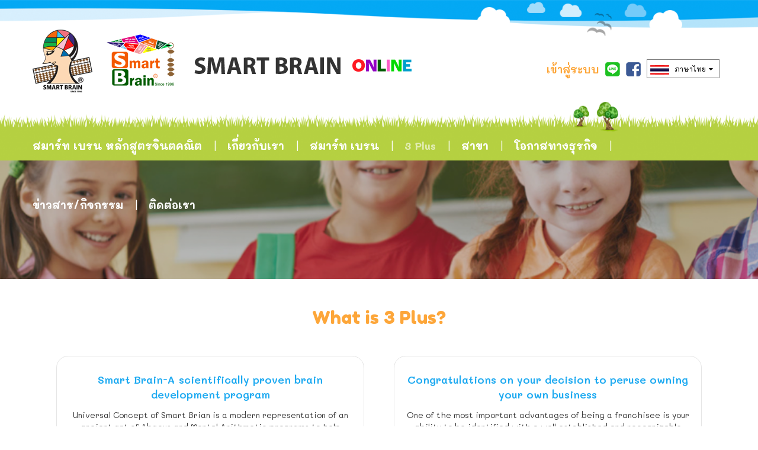

--- FILE ---
content_type: text/html; charset=UTF-8
request_url: http://www.smartbrain.com/threeplus/what-is-3-plus
body_size: 27211
content:
<!DOCTYPE html><!--[if lt IE 7]> <html class="no-js lt-ie9 lt-ie8 lt-ie7"> <![endif]--><!--[if IE 7]> <html class="no-js lt-ie9 lt-ie8"> <![endif]--><!--[if IE 8]> <html class="no-js lt-ie9"> <![endif]--><!--[if gt IE 8]><!--><html class="no-js" lang="en-us"> <!--<![endif]-->    <head>        <meta charset="UTF-8" />        <meta http-equiv="X-UA-Compatible" content="IE=edge">        <meta http-equiv="cache-control" content="no-cache" />        <meta http-equiv="pragma" content="no-cache" />        <meta http-equiv="MSThemeCompatible" content="yes">        <meta name="keywords" content="Smart Brain" />        <meta name="description" content="World's Leader in Mental Arithmetic Program" />        <meta name="author" content="Smart Brain" />        <meta name="copyright" content="&copy; Smart Brain" />        <meta name="robot" content="index, follow" />        <meta name="viewport" content="width=device-width, initial-scale=1.0, maximum-scale=1.0, maximum-scale=1, user-scalable=no">            	<meta property="og:image" content="https://www.smartbrain.com/uploads/banner/home_banner/5d074c54defcc_all_peple.jpg" />    	<meta property="og:image:width" content="1500" />    	<meta property="og:image:height" content="460" />                <link rel="shortcut icon" type="image/png" href="http://www.smartbrain.com/assets/images/favicon.png"/>        <!-- Font -->        <link href="https://fonts.googleapis.com/css?family=Fredoka+One|Mali:300,400,500,600,700" rel="stylesheet">        <link rel="stylesheet" type="text/css" href="http://www.smartbrain.com/assets/css/reset.min.css" media="all" />        <link rel="stylesheet" type="text/css" href="http://www.smartbrain.com/assets/css/bootstrap.min.css" media="all" />        <link rel="stylesheet" type="text/css" href="http://www.smartbrain.com/assets/css/font-face.css" media="all" />        <link rel="stylesheet" type="text/css" href="http://www.smartbrain.com/assets/css/animate.css" media="all" />        <link rel="stylesheet" type="text/css" href="http://www.smartbrain.com/assets/css/font-awesome.min.css" media="all" />        <link rel="stylesheet" type="text/css" href="http://www.smartbrain.com/assets/css/owl.carousel.css" media="all" />        <link rel="stylesheet" type="text/css" href="http://www.smartbrain.com/assets/css/owl.transitions.css" media="all" />        <link rel="stylesheet" type="text/css" href="http://www.smartbrain.com/assets/css/owl.theme.css" media="all" />        <link rel="stylesheet" type="text/css" href="http://www.smartbrain.com/assets/css/vegas.min.css" media="all" />        <link rel="stylesheet" type="text/css" href="http://www.smartbrain.com/assets/css/main.css" media="all" />        <!-- jQuery -->        <script type="text/javascript" src="http://www.smartbrain.com/assets/js/jquery-2.1.4.min.js"></script>        <!--[if (gte IE 6)&(lte IE 8)&(lte IE 9)]>            <script src="http://html5shim.googlecode.com/svn/trunk/html5.js"></script>        <![endif]-->        <!--[if IE]>        <![endif]-->        <title>Smart Brain  - 3 Plus</title>        <!-- Global site tag (gtag.js) - Google Analytics -->        <script async src="https://www.googletagmanager.com/gtag/js?id=UA-145237323-1"></script>        <script>            window.dataLayer = window.dataLayer || [];            function gtag() {                dataLayer.push(arguments);            }            gtag('js', new Date());            gtag('config', 'UA-145237323-1');        </script>        <!-- Facebook Pixel Code -->        <script>            !function (f, b, e, v, n, t, s)            {                if (f.fbq)                    return;                n = f.fbq = function () {                    n.callMethod ?                            n.callMethod.apply(n, arguments) : n.queue.push(arguments)                };                if (!f._fbq)                    f._fbq = n;                n.push = n;                n.loaded = !0;                n.version = '2.0';                n.queue = [];                t = b.createElement(e);                t.async = !0;                t.src = v;                s = b.getElementsByTagName(e)[0];                s.parentNode.insertBefore(t, s)            }(window, document, 'script',                    'https://connect.facebook.net/en_US/fbevents.js');            fbq('init', '377091686325196');            fbq('track', 'PageView');        </script>    <noscript><img height="1" width="1" style="display:none" src="https://www.facebook.com/tr?id=377091686325196&ev=PageView&noscript=1" /></noscript>    <!-- End Facebook Pixel Code -->        <!-- Google Tag Manager -->    <script>(function(w,d,s,l,i){w[l]=w[l]||[];w[l].push({'gtm.start':    new Date().getTime(),event:'gtm.js'});var f=d.getElementsByTagName(s)[0],    j=d.createElement(s),dl=l!='dataLayer'?'&l='+l:'';j.async=true;j.src=    'https://www.googletagmanager.com/gtm.js?id='+i+dl;f.parentNode.insertBefore(j,f);    })(window,document,'script','dataLayer','GTM-MDWLNQCZ');</script>    <!-- End Google Tag Manager -->    </head><body>        <!-- Google Tag Manager (noscript) -->    <noscript><iframe src="https://www.googletagmanager.com/ns.html?id=GTM-MDWLNQCZ"    height="0" width="0" style="display:none;visibility:hidden"></iframe></noscript>    <!-- End Google Tag Manager (noscript) -->        <div class="totop"><i class="fa fa-angle-up" aria-hidden="true"></i></div>    <header>        <div class="logo-sec">            <div class="container">                <div class="left"><a href="http://www.smartbrain.com/"><img src="http://www.smartbrain.com/assets/images/logo.png" class="img-responsive" /></a></div>                <div class="left dv_logo_online"><a href="http://www.smartbrainonline.org" target="_blank"><img src="http://www.smartbrain.com/assets/images/smartbrain_online.png" class="img-responsive logo_online" /></a></div>                <div class="right bx-top-right">                                        <div class="left bx-line-top">                        <a href="http://www.smartbrain.com/login" target="_blank" title="เข้าสู่ระบบ"><!--                                <i class="fa fa-sign-in" aria-hidden="true" style="font-size: 24px;color: #1eaaf1;"></i>-->                            <span class="ic_login">เข้าสู่ระบบ</span>                        </a>                    </div>                    <div class="left bx-line-top"><a href="https://line.me/ti/p/~@smartbrain" target="_blank" title="Line ID"><img src="http://www.smartbrain.com/assets/images/ic_line_top.png" class="img-responsive" /></a></div>                    <div class="left bx-fb-top"><a href="https://www.facebook.com/SmartBrainThailand/" target="_blank" title="Facebook"><img src="http://www.smartbrain.com/assets/images/ic_fb_top.png" class="img-responsive" /></a></div>                    <div class="left bx-lang-top">                        <ul>                            <li class="und">                                                                    <a href="javascript:;" class="inline"><img src="http://www.smartbrain.com/assets/images/th_flag.png" />&nbsp;<span>ภาษาไทย</span></a>                                                                <div class="selectbox">                                    <a href="http://www.smartbrain.com/language_changer/en" class="inline"><img src="http://www.smartbrain.com/assets/images/en_flag.png" />&nbsp;<span>English</span></a>                                    <a href="http://www.smartbrain.com/language_changer/th" class="inline"><img src="http://www.smartbrain.com/assets/images/th_flag.png" />&nbsp;<span>ภาษาไทย</span></a>                                </div>                            </li>                        </ul>                    </div>                </div>            </div>        </div>        <nav class="navbar navbar-default navbar-static-top">            <div class="container">                <div class="navbar-header">                    <button type="button" class="navbar-toggle collapsed" data-toggle="collapse" data-target="#navbar" aria-expanded="true" aria-controls="navbar">                        <span class="sr-only">Toggle navigation</span>                        <span class="icon-bar"></span>                        <span class="icon-bar"></span>                        <span class="icon-bar"></span>                    </button>                    <a class="navbar-brand" href="http://www.smartbrain.com/"></a>                </div>                <div id="navbar" class="navbar-collapse collapse">                    <ul class="nav navbar-nav">                        <li class=""><a href="http://www.smartbrain.com/">สมาร์ท เบรน หลักสูตรจินตคณิต</a></li>                        <li class="drp-menu-top ">                            <a href="javascript:;" data-toggle="dropdown" aria-expanded="false">เกี่ยวกับเรา</a>                            <ul class="dropdown-menu arrow">                                                                      <li><a href="http://www.smartbrain.com/aboutus/message-from-our-president">สารจากผู้ก่อตั้งสมาร์ทเบรน</a></li>                                                                          <li><a href="http://www.smartbrain.com/aboutus/our-vision-and-mission">Our Vision and Mission</a></li>                                                                          <li><a href="http://www.smartbrain.com/aboutus/global-presence">Global Presence</a></li>                                                                          <li><a href="http://www.smartbrain.com/aboutus/awards-and-recognitions">Awards & Recognitions</a></li>                                                                          <li><a href="http://www.smartbrain.com/aboutus/competitions-and-activities">Competitions & Activities</a></li>                                                                                                </ul>                        </li>                        <li class="drp-menu-top ">                            <a href="javascript:;" data-toggle="dropdown" aria-expanded="false">สมาร์ท เบรน</a>                            <ul class="dropdown-menu arrow">                                                                      <li><a href="http://www.smartbrain.com/smartbrain/what-is-smart-brain">Smart Brain คืออะไร</a></li>                                                                          <li><a href="http://www.smartbrain.com/smartbrain/SmartBrainlevels">Smart Brain ระดับชั้น</a></li>                                                                          <li><a href="http://www.smartbrain.com/smartbrain/QJunior">Smart Brain Q Junior</a></li>                                                                                                </ul>                        </li>                        <li class="drp-menu-top active">                            <a href="javascript:;" data-toggle="dropdown" aria-expanded="false">3 Plus</a>                            <ul class="dropdown-menu arrow">                                                                      <li><a href="http://www.smartbrain.com/threeplus/what-is-3-plus">What is 3 Plus?</a></li>                                                                          <li><a href="http://www.smartbrain.com/threeplus/3-plus-levels">3 Plus Levels</a></li>                                                                                                </ul>                        </li>                        <li class="drp-menu-top ">                            <a href="javascript:;" data-toggle="dropdown" aria-expanded="false">สาขา</a>                            <ul class="dropdown-menu arrow">                                                                      <li><a href="http://www.smartbrain.com/branches/smart-brain-in-thailand">สาขา ในประเทศไทย</a></li>                                                                          <li><a href="http://www.smartbrain.com/branches/international-centers">สาขา ต่างประเทศ</a></li>                                                                                                </ul>                        </li>                        <li class=""><a href="http://www.smartbrain.com/business-opportunity">โอกาสทางธุรกิจ</a></li>                        <li class="drp-menu-top ">                            <a href="javascript:;" data-toggle="dropdown" aria-expanded="false">ข่าวสาร/กิจกรรม</a>                            <ul class="dropdown-menu arrow">                                <li><a href="http://www.smartbrain.com/newsevents">ข่าวล่าสุด</a></li>                                <li><a href="http://www.smartbrain.com/gallery">อัลบั้มรูปถ่าย</a></li>                                <li><a href="http://www.smartbrain.com/video-clips">วิดีโอ</a></li>                            </ul>                        </li>                        <li class=""><a href="http://www.smartbrain.com/contactus">ติดต่อเรา</a></li>                    </ul>                </div>            </div>        </nav>    </header>    <div class="owl-themes">
        <div class="item"  style="height:200px;">
            <div class="img" style="background-image: linear-gradient( rgba(0, 0, 0, 0.2), rgba(0, 0, 0, 0.2) ),url('http://www.smartbrain.com/uploads/banner/three_plus/5c99e7c14aa58_smartbrain - Copy_20.png'); background-repeat: no-repeat;background-size: cover;"> 
                            </div>
        </div>
    </div><!-- /.container -->
        
<div class="container-fluid">    <div class="title-zone zone0" style="background: none;">        <div class="container">            <div class="col-md-12">                <div class="row">                    <h3 class="text-center mgt-50">What is 3 Plus?</h3>                    <div class="text-left mgb-50">                        <div class="col-md-6 brain-list">
<div class="item is_blue">
<div class="item-inner" style="min-height: 280px !important;">
<div class="head text-center">Smart Brain-A scientifically proven brain development program</div>

<div class="det text-center" style="min-height: 70px;padding-top:5px;">Universal Concept of Smart Brian is a modern representation of an ancient art of Abacus and Mental Arithmetic programs to help stimulate children&rsquo;s brain activity.</div>
</div>
</div>
</div>

<div class="col-md-6 brain-list">
<div class="item is_blue">
<div class="item-inner" style="min-height: 280px !important;">
<div class="head text-center">Congratulations on your decision to peruse owning your own business</div>

<div class="det text-center" style="min-height: 70px;padding-top:5px;">One of the most important advantages of being a franchisee is your ability to be identified with a well established and recognizable brand name and Logo. From your first day of business, you will benefit from your built-in credibility, public acceptance, and goodwill associated with this valuable brand name and Trade Mark&rdquo;</div>
</div>
</div>
</div>

<div class="col-md-6 brain-list">
<div class="item is_blue">
<div class="item-inner" style="min-height: 280px !important;">
<div class="head text-center">Ongoing Research and Development</div>

<div class="det text-center" style="min-height: 70px;padding-top:5px;">Smart Brain is committed to ongoing innovation and advancement in the design and delivery of its curricul-um and pedagogical methods. With its expertise in this field, Smart Brian regularly updates its programs to ensure they continue to be world-class in quality and offer lifetime benefits for our students.</div>
</div>
</div>
</div>

<div class="col-md-6 brain-list">
<div class="item is_blue">
<div class="item-inner" style="min-height: 280px !important;">
<div class="head text-center">A lot more than Arithmetic &hellip;</div>

<div class="det text-center" style="min-height: 70px;padding-top:5px;">
<p>Need to challenge your child? Want to improve basic Arithmetic skills? Does your child have problems with focus and attention?</p>

<p>Whether you&#39;re looking to further challenge your child or prepare your youngster for school or simply improve your child&#39;s arithmetic grades, our Smart Brain programs are designed to meet your needs.</p>

<p>At Smart Brain, we are dedicated to enhancing children&#39;s development. We offer a unique opportunity for children to participate in a program that contributes to full brain development by building their mental arithmetic skills.</p>
</div>
</div>
</div>
</div>

<div class="col-md-6 brain-list">
<div class="item is_blue">
<div class="item-inner" style="min-height: 280px !important;">
<div class="head text-center">The road to progress is paved with practice</div>

<div class="det text-center" style="min-height: 70px;padding-top:5px;">
<p>Our experience has shown us that the best way for a child to learn and to progress in Abacus and Mental Arithmetic are through practice, both in class and at home. We arrange different types of national and international competitions to help keep them interested, practicing and progressing!</p>
</div>
</div>
</div>
</div>

<div class="col-md-6 brain-list">
<div class="item is_blue">
<div class="item-inner" style="min-height: 280px !important;">
<div class="head text-center">Success, results and proven track record</div>

<div class="det text-center" style="min-height: 70px;padding-top:5px;">
<p>Abacus and Mental Arithmetic usage as key reasons that children in the world consistently head up the rankings in international arithmetic comparisons. Using our Smart Brain approach has helped a half million children worldwide to discover the genius within.</p>
</div>
</div>
</div>
</div>
                                            </div>                </div>            </div>            <div class="clearfix"></div>        </div>    </div></div><footer class="footer wow fadeIn" data-wow-delay="0.5s" id="contactus">    <div class="container">        <div class="row">            <div class="col-sm-4 col-md-4 col-xs-12">                <div class="contact_ft">                    <h4>ติดต่อเรา</h4>                    <div style="padding-left: 30px;">                        <table border="0" cellpadding="0" cellspacing="0" style="border: none;">
	<tbody>
		<tr>
			<td align="left" style="border: none;" valign="top"><img src="/uploads/editor/files/icon-add.png" style="width: 30px; height: 30px;" /></td>
			<td align="left" style="border: none;padding-left: 15px;font-family: 'Mali', sans-serif;font-size: 14px;color: rgba(0,0,0,0.8);font-weight: 400;line-height: 22px;" valign="top"><strong>บริษัท สมาร์ท เบรน จำกัด</strong><br />
			80 ถนนพัฒนาการ 20 แยก 8<br />
			แขวงสวนหลวง เขตสวนหลวง<br />
			กรุงเทพมหานคร 10250<br />
			<a href="https://maps.app.goo.gl/2ijA9GzPypqpniNN9" target="_blank">การเดินทาง</a></td>
		</tr>
		<tr>
			<td colspan="2" style="border: none;">&nbsp;</td>
		</tr>
		<tr>
			<td align="left" style="border: none;" valign="middle"><img src="/uploads/editor/files/icon-phone.png" style="width: 30px; height: 30px;" /></td>
			<td align="left" style="border: none;padding-left: 15px;font-family: 'Mali', sans-serif;font-size: 24px;font-weight: 700;line-height: 30px;" valign="middle"><a href="tel://+66818227735/" style="color: #f1453d;text-decoration: none !important;">02 314 7712 - 8</a><br />
			<a href="tel://+66818227735/" style="color: rgb(241, 69, 61); font-family: Mali, sans-serif; font-size: 24px; font-weight: 700; text-decoration-line: none !important;">081 822 7735</a></td>
		</tr>
		<tr>
			<td align="left" style="border: none;" valign="middle">Line :</td>
			<td align="left" style="border: none;padding-left: 15px;font-family: 'Mali', sans-serif;font-size: 14px;font-weight: 700;line-height: 30px;" valign="middle">@smartbrain</td>
		</tr>
		<tr>
			<td align="left" style="border: none;" valign="middle"><img src="/uploads/editor/files/icon-mail.png" style="width: 30px; height: 30px;" /></td>
			<td align="left" style="border: none;padding-left: 15px;font-family: 'Mali', sans-serif;font-size: 14px;font-weight: 700;line-height: 30px;" valign="middle"><a href="mailto:contact@smartbrain.com" style="color: #8d81d0;text-decoration: none !important;">contact@smartbrain.com</a></td>
		</tr>
	</tbody>
</table>
                    </div>                                    </div>            </div>            <div class="col-sm-4 col-md-4 col-xs-12">                <div class="box-sitemap">                    <h4>ข้อมูล</h4>                    <ul style="float: left;">                        <li><a href="http://www.smartbrain.com/">สมาร์ท เบรน หลักสูตรจินตคณิต</a></li>                        <li><a href="http://www.smartbrain.com/main">เกี่ยวกับเรา</a></li>                        <li><a href="http://www.smartbrain.com/main">สมาร์ท เบรน</a></li>                        <li><a href="http://www.smartbrain.com/main">3 Plus</a></li>                        <li><a href="http://www.smartbrain.com/main">สาขา</a></li>                        <li><a href="http://www.smartbrain.com/business-opportunity">โอกาสทางธุรกิจ</a></li>                        <li><a href="http://www.smartbrain.com/main">ข่าวสาร/กิจกรรม</a></li>                        <li><a href="http://www.smartbrain.com/contactus">ติดต่อเรา</a></li>                    </ul>                    <ul style="float: left;">                        <li><a href="http://www.smartbrain.com/level-1-4-beginners">ระดับ 1 - 4</a></li>                        <li><a href="http://www.smartbrain.com/level-5-8-intermediate">ระดับ 5 - 8</a></li>                        <li><a href="http://www.smartbrain.com/level-9-10-advanced">ระดับ 9 - 10</a></li>                    </ul>                </div>            </div>            <div class="col-sm-4 col-md-4 col-xs-12">                <div class="box-logo-ft">                    <h4>เชื่อมต่อ</h4>                    <a href="https://line.me/ti/p/~@smartbrain" target="_blank">                        <img src="http://www.smartbrain.com/assets/images/ic_line_ft.png" style="padding-left: 5px;"/>                    </a>                    <a href="https://www.facebook.com/SmartBrainThailand/" target="_blank">                        <img src="http://www.smartbrain.com/assets/images/ic_fb_ft.png" style="padding-left: 15px;"/>                    </a>                    <a href="https://www.youtube.com/@smartbrainhq8378" target="_blank">                        <img src="http://www.smartbrain.com/assets/images/ic_youtube_ft.png" style="padding-left: 15px;"/>                    </a>                </div>            </div>        </div>    </div>    <div class="bg_footer">        <div class="container">              <div style="float: left;" class="mgt-50">                <img src="http://www.smartbrain.com/assets/images/footer_img1.png" class="img-responsive" style="float: left;padding: 0 40px;"/>                <img src="http://www.smartbrain.com/assets/images/footer_img2.png" class="img-responsive" style="float: left;padding: 0 0px 0px 50px;"/>            </div>            <div style="float: right;" class="mgt-50 logoft">                <a href="http://www.smartbrain.com/">                    <img src="http://www.smartbrain.com/assets/images/footer_img4.png" class="img-responsive" style="float: right;padding: 0 100px 0 0px;"/>                    <img src="http://www.smartbrain.com/assets/images/footer_img3.png" class="img-responsive" style="float: right;padding: 0 10px;"/>                </a>            </div>        </div>    </div></footer><script type="text/javascript" src="http://www.smartbrain.com/assets/js/jquery-ui.min.js"></script><script type="text/javascript" src="http://www.smartbrain.com/assets/js/bootstrap.min.js"></script><script type="text/javascript" src="http://www.smartbrain.com/assets/js/jquery.animateNumber.min.js"></script><script type="text/javascript" src="http://www.smartbrain.com/assets/js/owl.carousel.min.js"></script><script type="text/javascript" src="http://www.smartbrain.com/assets/js/jquery.bxslider.min.js"></script><script type="text/javascript" src="http://www.smartbrain.com/assets/js/jquery-scrolltofixed-min.js"></script><script type="text/javascript" src="http://www.smartbrain.com/assets/js/jquery.colorbox-min.js"></script><script type="text/javascript" src="http://www.smartbrain.com/assets/js/bootstrap-datepicker.min.js"></script><script type="text/javascript" src="http://www.smartbrain.com/assets/js/isotope.pkgd.min.js"></script><script type="text/javascript" src="http://www.smartbrain.com/assets/js/camera.js"></script><script type="text/javascript" src="http://www.smartbrain.com/assets/js/camera_nav.js"></script><script type="text/javascript" src="http://www.smartbrain.com/assets/js/lightbox.min.js"></script><script type="text/javascript" src="http://www.smartbrain.com/assets/js/zepto.min.js"></script><script type="text/javascript" src="http://www.smartbrain.com/assets/js/jquery.scrollTo.min.js"></script><script type="text/javascript" src="http://www.smartbrain.com/assets/js/vegas.min.js"></script><script type="text/javascript" src="http://www.smartbrain.com/assets/js/jquery.matchHeight.js"></script><script type="text/javascript" src="http://www.smartbrain.com/assets/js/moment-with-locales.js"></script><script type="text/javascript" src="http://www.smartbrain.com/assets/js/waypoints.min.js"></script><script type="text/javascript" src="http://www.smartbrain.com/assets/js/jquery.counterup.min.js"></script><script type="text/javascript" src="http://www.smartbrain.com/assets/js/datepicker.min.js"></script><script type="text/javascript" src="http://www.smartbrain.com/assets/js/i18n/datepicker.en.js"></script><script type="text/javascript" src="http://www.smartbrain.com/assets/js/jquery.redirect.js"></script><script type="text/javascript" src="http://www.smartbrain.com/assets/js/main.js"></script><script type="text/javascript" src="http://www.smartbrain.com/assets/js/wow.min.js"></script></body></html>

--- FILE ---
content_type: text/css
request_url: http://www.smartbrain.com/assets/css/main.css
body_size: 93113
content:
/* 
    Document   : main
    Created on : 1 ก.ค. 2556, 11:49:24
    Author     : Administrator
    Description:
    Purpose of the stylesheet follows.
*/

@charset "UTF-8";
/*
@-webkit-viewport { width: device-width; }
@-moz-viewport { width: device-width; }
@-ms-viewport { width: device-width; }
@-o-viewport { width: device-width; }
*/

@viewport {
    width: device-width;
}

* {
    list-style-type: none;
}

::selection {
    background-color: rgb(51, 0, 0);
    color: white;
}

::-webkit-input-placeholder {
    /* WebKit browsers */
    font-family: 'Merriweather';
    color: rgba(83, 83, 83, 0.52);
    font-size: 13px;
    font-weight: normal;
}

:-moz-placeholder {
    /* Mozilla Firefox 4 to 18 */
    font-family: 'Merriweather';
    color: rgba(83, 83, 83, 0.52);
    font-size: 13px;
    font-weight: normal;
}

::-moz-placeholder {
    /* Mozilla Firefox 19+ */
    font-family: 'Merriweather';
    color: rgba(83, 83, 83, 0.52);
    font-size: 13px;
    font-weight: normal;
}

:-ms-input-placeholder {
    /* Internet Explorer 10+ */
    font-family: 'Merriweather';
    color: rgba(83, 83, 83, 0.52);
    font-size: 13px;
    font-weight: normal;
}

table,
tr,
td,
div {
    margin: 0px;
    padding: 0px;
}

root {
    display: block;
}

html {
    font-family: 'Mali', sans-serif;
    font-size: 100%;
    color: #000;
    margin: 0;
    padding: 0;
    width: 100%;
    height: 100%;
    background: #fff;
    overflow-x: hidden;
}

body {
    margin: 0;
    padding: 0;
    background: #fff;
}

@media (max-width: 1200px) {}

img,
.makets {
    /* IE 9 Fix */
    -moz-transition: all 0.2s ease-in;
    -o-transition: all 0.2s ease-in;
    -webkit-transition: all 0.2s ease-in;
    transition: all 0.2s ease-in;
}

.totop {
    display: none;
    position: fixed;
    bottom: 30px;
    right: 30px;
    cursor: pointer;
    width: 50px;
    height: 50px;
    background:  rgba(0,0,0,.6);
    text-align: center;
    line-height: 50px;
    font-size: 32px;
    color: rgba(255, 255, 255, 0.8);
    opacity: 0.7;
    -moz-opacity: 0.7;
    -webkit-opacity: 0.7;
    z-index: 999999;
    border-radius: 50px;
    -moz-border-radius: 50px;
    -webkit-border-radius: 50px;
}

.totop:hover {
    opacity: 1.0;
    -moz-opacity: 1.0;
    -webkit-opacity: 1.0;
}

.totop.tt-hide {
    display: none;
}

.totop.tt-show {
    display: block;
}

a {
    text-decoration: none !important;
    color: #2ec0dd;
    transition: .20s ease-in-out;
}

a:hover,
a:focus,
a:active {
    text-decoration: none !important;
    color: #b4c055;
}

/*==========================================DEFUALT*/
.left {
    float: left !important;
}

.right {
    float: right !important;
}

.clear {
    clear: both !important;
}

.bold {
    font-weight: bold !important;
}

.italic {
    font-style: italic !important;
}

.line {
    border: none;
    background: #ccc;
    width: 100%;
    height: 1px;
}

.lines {
    border: none;
    background: #ccc;
    width: 100%;
    height: 1px;
    margin-top: 50px !important;
    margin-bottom: 50px !important;
}

.txt-left {
    text-align: left !important;
}

.txt-right {
    text-align: right !important;
}

.txt-center {
    text-align: center !important;
}

.txt-just {
    text-align: justify !important;
}

.unbold {
    font-weight: normal !important;
}

.pdlr {
    padding-left: 10px;
    padding-right: 10px;
}

.nopadding {
    padding: 0;
}

.no-padding {
    padding: 0 !important;
}

.no-padding-lr {
    padding-left: 0 !important;
    padding-right: 0 !important;
}

.no-margin {
    margin: 0 !important;
}

.mgb-15 {
    margin-bottom: 15px;
}

.box-shadow {
    box-shadow: 0 0 10px rgba(0, 0, 0, 0.40);
}

/*==========================================COLOR*/

.gray_cl {
    color: #929292;
}

.white {
    color: rgba(255, 255, 255, 0.8);
}

.red {
    color: red;
}

.blue {
    color: #3198d3;
}

.redxl {
    color: #c43442;
}

.bg_gray {
    background: #fff;
}

.wow {
    visibility: hidden;
}

.display-hide {
    display: none;
}

.b_test {
    border: 1px solid red;
}

.set_blue {
    color: #2ec0dd !important;
}

.set_green {
    color: #fd0331 !important;
}

/*==========================================MARGIN*/

.mgt-0 {
    margin-top: 0 !important;
}

.mgt-5 {
    margin-top: 5px !important;
}

.mgt-10 {
    margin-top: 10px !important;
}

.mgt-15 {
    margin-top: 15px !important;
}

.mgt-20 {
    margin-top: 20px !important;
}

.mgt-25 {
    margin-top: 25px !important;
}

.mgt-30 {
    margin-top: 30px !important;
}

.mgt-35 {
    margin-top: 35px !important;
}

.mgt-40 {
    margin-top: 40px !important;
}

.mgt-45 {
    margin-top: 45px !important;
}

.mgt-50 {
    margin-top: 50px !important;
}

.mgb-0 {
    margin-bottom: 0 !important;
}

.mgb-5 {
    margin-bottom: 5px !important;
}

.mgb-10 {
    margin-bottom: 10px !important;
}

.mgb-15 {
    margin-bottom: 15px !important;
}

.mgb-20 {
    margin-bottom: 20px !important;
}

.mgb-25 {
    margin-bottom: 25px !important;
}

.mgb-30 {
    margin-bottom: 30px !important;
}

.mgb-35 {
    margin-bottom: 35px !important;
}

.mgb-40 {
    margin-bottom: 40px !important;
}

.mgb-45 {
    margin-bottom: 45px !important;
}

.mgb-50 {
    margin-bottom: 50px !important;
}

.mgl-20 {
    margin-left: 20px !important;
}

.padding-15 {
    padding: 15px !important;
}

/*==========================================PADDING*/
.logo-sec {
    padding: 50px 0 15px 0;
    background: url('../images/top_bg.png') top left no-repeat;
    background-size: 100% auto;
}

.bx-top-right{
    margin: 50px 5px 0px 5px;
}
.bx-top-right .bx-line-top{
    padding: 5px 5px;
}
.bx-top-right .bx-fb-top{
    padding: 5px 5px;
}
.bx-top-right .bx-lang-top{
    padding: 0 5px;
}

.bx-lang-top ul{margin-bottom: 0px;}
.bx-lang-top ul > li { font-family: 'Mali', sans-serif;font-size: 12px; font-weight: 400; text-transform: capitalize; color:rgba(0,0,0,0.9);padding: 0 10px 0px 5px;border: 1px #7f7f7f solid;text-align: center; vertical-align: middle; margin: 0 auto; transition: none; line-height: 30px; }
.bx-lang-top ul > li.und { position: relative; vertical-align: middle;margin-top: 0px;}
.bx-lang-top ul > li.und > a { display: inline-block; vertical-align:baseline; font-size: 12px; font-weight: 500; }
.bx-lang-top ul > li.und > a:hover {color:rgba(0,0,0,0.7); }
.bx-lang-top ul > li.und > a > span { margin-left: 5px; }
.bx-lang-top ul > li.und > a:after { font-family: 'FontAwesome'; content: "\f0d7"; color:rgba(0,0,0,0.9); display: inline-block; margin-left: 5px; line-height: 1.2; }
.bx-lang-top ul > li.und > .selectbox { position: absolute; display: none; top: 31px; width: 100%; height: auto; background: #fff; padding: 0; left: 0; text-align: left;z-index: 9999;}
.bx-lang-top ul > li.und > .selectbox > a { display: block; vertical-align: middle; padding: 0 3px; font-family: 'Mali', sans-serif;font-size: 12px;font-weight: 500;background-color: rgba(255,255,255,0.9); color: rgba(0,0,0,0.9); transition: all 0.2s ease-in-out; -moz-transition: all 0.2s ease-in-out;  -webkit-transition: all 0.2s ease-in-out; }
.bx-lang-top ul > li.und > .selectbox > a > span { margin-left: 5px;}
.bx-lang-top ul > li.und > .selectbox > a.active,
.bx-lang-top ul > li.und > .selectbox > a:hover { background: #f4f4f4;color:rgba(0,0,0,0.7);}
.bx-lang-top ul > li.und:hover .selectbox { display: block; }
.bx-lang-top ul > li > a { color: rgba(0,0,0,0.9); font-size: 12px; background: none; background-color: transparent;}
.bx-lang-top ul > li > a:hover { color: rgba(0,0,0,0.7); background: transparent; }
.bx-lang-top ul > .active > a { color: rgba(0,0,0,0.9); background: transparent; }
.bx-lang-top ul > .active > a:hover, 
.bx-lang-top ul > .active > a:focus { color: rgba(0,0,0,0.9); background: transparent; }


.main-header-text{
    margin-top: 240px;
    font-size: 62px;
}
.main-header-text h1{
    font-family: 'Mali', sans-serif;
    font-size:60px; 
    font-weight: 700;
    color:#fff;
}
.main-header-text h4{
    font-family: 'Mali', sans-serif;
    font-size: 32px; 
    font-weight: 700;
    color:#fff;
}


@media (max-width: 768px) {
    .logo-sec {
        padding: 15px 0;
    }
    .logo-sec img {
        max-width: 70%;
        margin: auto;
    }
    
    .logo-sec img.logo_online {
        margin-top:32px;
        margin-left:0px;
        max-width:100px;
    }    
}
@media (max-width: 620px) {
    .dv_logo_online {
        width:100%;
    }
    .logo-sec img.logo_online {
        margin: 0 auto;
        margin-top:10px;
        max-width:100px;
    }    
}
/*------------------ NAV MENU -*/
@media (min-width: 768px){
    .navbar-nav{
        float:none;
        margin: 0 auto;
        display: table;
        table-layout: fixed;
    }
} 

/* navbar */

.navbar {
    margin-bottom: 0;
}

.drp-menu-top .dropdown-menu{
    background:#b6cf4d;
    font-family: 'Mali', sans-serif;
    font-size: 16px; 
    font-weight: 400;
    color: rgba(255,255,255,1);
    left: -20px;
    padding: 0;
    border: none;
    webkit-box-shadow: none;
    box-shadow: none;

}
.drp-menu-top .dropdown-menu>li{
    border-top: 1px #d8e5a4 solid;
}

.drp-menu-top .dropdown-menu>li>a{
    /*    padding: 5px 0;*/
    padding: 10px 20px;
    color: rgba(255,255,255,1);
    -webkit-transition: all 0.3s ease 0s;
    -o-transition: all 0.3s ease 0s;
    transition: all 0.3s ease 0s;
}
.drp-menu-top .dropdown-menu>li>a:hover{
    color: rgba(255,255,255,0.7);
    background: transparent;
    -webkit-transition: all 0.3s ease 0s;
    -o-transition: all 0.3s ease 0s;
    transition: all 0.3s ease 0s;
}

.navbar-default {
    background: #fff url('../images/menu_bg.png') bottom center no-repeat;
    background-size: 100% 100%;
    height: 100px;
    border-bottom: 0;
}

/* title */

.navbar-default .navbar-brand {
    position: relative;
    padding: 0;
    height: auto;
    color: #604604;
}

.navbar-default .navbar-brand:hover,
.navbar-default .navbar-brand:focus {
    color: #5e5e5e;
}

.navbar-default .navbar-brand img {
    max-width: 100% !important;
    height: auto !important;
    margin: 0 auto;
    padding: 0;
}

/* link */
.navbar-default .navbar-nav>li {
    margin-top: 60px;
    text-align: center;
    padding-bottom: 10px;
}
.navbar-default .navbar-nav>li>a {
    font-family: 'Mali', sans-serif;
    font-size: 18px;
    font-weight: bold;
    color: rgba(255,255,255,1);
    padding-top: 5px;
    padding-bottom: 5px;
    padding-left: 0;
    padding-right: 0;
    text-align: center;
    vertical-align: middle;
    margin: 0 auto 0 auto;
}

.navbar-default .navbar-nav>li>a:after {
    content: "|";
    display: inline-block;
    width: 3px;
    height: 20px;
    margin-left: 20px;
    margin-right: 20px;
    font-weight: normal;
    color: rgba(255,255,255,1);
}

.navbar-default .navbar-nav>li:last-child>a:after {
    content: "";
    display: none;
}

.navbar-default .navbar-nav>li:last-child>a {
    background: none;
    border: none;
}

.navbar-default .navbar-nav>li>a:hover,
.navbar-default .navbar-nav>li>a:focus {
    color: rgba(255,255,255,0.6);
    /*    color: rgba(0,0, 0,0.6);*/
    background: transparent;
}

.navbar-default .navbar-nav>.active>a,
.navbar-default .navbar-nav>.active>a:hover,
.navbar-default .navbar-nav>.active>a:focus {
    color: rgba(255,255,255,0.6);
    /*    color: rgba(0,0, 0,0.6);*/
    background: transparent;
}

.navbar-default .navbar-nav>.open>a,
.navbar-default .navbar-nav>.open>a:hover,
.navbar-default .navbar-nav>.open>a:focus {
    color: rgba(255,255,255,0.6);
    /*    color: rgba(0,0, 0,0.6);*/
    background: transparent;
}

/* caret */

.navbar-default .navbar-nav>.dropdown>a .caret {
    line-height: 25px;
    border-top-color: #777;
    border-bottom-color: #777;
}

.navbar-default .navbar-nav>.dropdown>a:hover .caret,
.navbar-default .navbar-nav>.dropdown>a:focus .caret {
    border-top-color: #333;
    border-bottom-color: #333;
}

.navbar-default .navbar-nav>.open>a .caret,
.navbar-default .navbar-nav>.open>a:hover .caret,
.navbar-default .navbar-nav>.open>a:focus .caret {
    border-top-color: #555;
    border-bottom-color: #555;
}

/* mobile version */

.navbar-default .navbar-toggle {
    border-color: rgba(255, 255, 255, 0.6);
    color: rgba(255, 255, 255, 0.6);
    padding: 10px;
    margin: 15px 15px 25px 0;
}

.navbar-default .navbar-toggle .icon-bar {
    background-color: #fff;
    color: #fff;
}

.navbar-default .navbar-toggle:hover,
.navbar-default .navbar-toggle:focus {
    background-color: #fff;
}

.navbar-default .navbar-toggle:hover .icon-bar,
.navbar-default .navbar-toggle:focus .icon-bar {
    background-color: #999;
}

.navbar-default .dropdown>.dropdown-menu {
    min-width: 270px;
}

.navbar-default .dropdown:hover>.dropdown-menu {
    display: block;
    background: #231f20;
    color: #fd0331;
}

.navbar-default .dropdown>.dropdown-menu a {
    font-family: 'Mali', sans-serif;
    font-size: 14px;
    color: #fff;
    line-height: 30px;
    background: url('../images/sub_menudash.png') bottom center repeat-x;
}

.navbar-default .dropdown>.dropdown-menu a:hover {
    background: #000000 url('../images/sub_menudash.png') bottom center repeat-x;
    color: #fd0331;
    padding-left: 25px;
}

.navbar-default .dropdown>.dropdown-menu li:last-child a {
    background: none;
}

.navbar-default .dropdown-submenu {
    position: relative;
    color: #fff;
}

.navbar-default .dropdown-submenu a {
    color: #fff;
}

.navbar-default .dropdown-submenu>.dropdown-menu {
    top: 0;
    left: 100%;
}

.navbar-default .dropdown-submenu:hover>.dropdown-menu {
    display: block;
}

.navbar-default .dropdown-submenu>a:after {
    display: block;
    content: " ";
    float: right;
    width: 0;
    height: 0;
    border-color: transparent;
    border-style: solid;
    border-width: 5px 0 5px 5px;
    border-left-color: #cccccc;
    margin-top: 10px;
    margin-right: -10px;
}

.navbar-default .dropdown-submenu:hover>a:after {
    border-left-color: #ffffff;
}

.navbar-default .dropdown-submenu.pull-left {
    float: none;
}

.dropdown-submenu.pull-left>.dropdown-menu {
    left: -100%;
    margin-left: 10px;
    -webkit-border-radius: 6px 0 6px 6px;
    -moz-border-radius: 6px 0 6px 6px;
    border-radius: 6px 0 6px 6px;
}

@media (max-width: 1200px) {
    .navbar-default {
        background-image: none;
        background-color: #b6cf4d;
        background-size: 100% 100%;
        height: auto;
        border-bottom: 0;
        padding-bottom: 10px;
    }
    .navbar-default>.container-fluid .navbar-brand {
        margin-left: 0;
        height: auto;
    }
    .navbar-default .container-fluid {
        padding: 7px 0;
        width: 100%;
    }
    .navbar-default .navbar-header {
        float: none;
        margin-bottom: 0;
    }
    .navbar-default .navbar-brand img {
        max-width: 100% !important;
        height: auto !important;
        margin: 0 auto 0;
    }
    .navbar-default .navbar-nav>li {
        margin-top: 0;
        padding-left: 25px;
        padding-right: 25px;
        color: rgba(255,255,255,1);
    }
    .navbar-default .navbar-nav>li>a:after {
        display: none;
        content: "";
    }
    .navbar-default .navbar-toggle {
        display: block;
        padding: 10px;
        margin: 15px 15px 0 0;
    }
    .navbar-default .navbar-collapse {
        border-top: 1px solid transparent;
        box-shadow: inset 0 1px 0 rgba(255, 255, 255, 0.1);
    }
    .navbar-fixed-top .navbar-collapse {
        max-height: none;
    }
    .navbar-default .navbar-collapse.collapse {
        display: none !important;
    }
    .navbar-default .navbar-nav {
        float: none !important;
        margin: 7.5px -15px;
    }
    .navbar-default .navbar-brand {
        padding: 0 0 0 15px;
        color: #000;
        height: auto;
    }
    .navbar-default .navbar-brand img {
        position: static;
        height: 100%;
        padding: 10px;
        z-index: 9999;
        max-height: 65px;
    }
    .navbar-default .navbar-nav>li {
        float: none;
    }
    .navbar-default .navbar-nav>li>a {
        line-height: 20px;
        text-align: left;
        border: 2px solid transparent;
        margin: 0 auto;
        margin-left: 15px;
        margin-right: 15px;
    }
    .navbar-default .navbar-nav>li>a:hover {
        color: #000;
    }
    .navbar-default .navbar-nav>li>a:after {
        content: "";
    }
    .navbar-text {
        float: none;
        margin: 15px 0;
    }
    /*since 3.1.0 */
    .navbar-collapse.collapse.in {
        display: block !important;
    }
    .collapsing {
        overflow: hidden !important;
    }
    /* dropdown */
    .navbar-default .dropdown:hover>.dropdown-menu {
        display: none;
    }
    .navbar-default .navbar-nav>li.dropdown.open {
        position: static;
    }
    .navbar-default .navbar-nav>li.dropdown.open>a {
        border: none;
        outline: none;
    }
    .navbar-default .navbar-nav>li.dropdown.open .dropdown-menu {
        position: static;
        display: block;
        width: 100%;
        transform: none;
        -moz-transform: none;
        -webkit-transform: none;
        margin: 0 auto;
        text-align: left;
        background: #fff;
        padding-top: 0;
        padding-bottom: 0;
        border: none;
        border-radius: 0;
        -moz-border-radius: 0;
        -webkit-border-radius: 0;
    }
    .navbar-default .navbar-nav>li.dropdown.open .dropdown-menu .dropdown-menu {
        padding-left: 15px;
        padding-right: 15px;
    }
    .navbar-default .navbar-nav>li.dropdown.open .dropdown-menu li {
        border-bottom: 1px solid #d7d7d7;
    }
    .navbar-default .navbar-nav>li.dropdown.open .dropdown-menu li:last-child {
        border: none;
    }
    .navbar-default .navbar-nav>li.dropdown.open .dropdown-menu li:hover {
        color: #fd0331;
    }
    .navbar-default .navbar-nav>li.dropdown.open .dropdown-menu li a {
        line-height: 20px;
        font-size: 14px;
    }
    .navbar-default .navbar-nav>li.dropdown.open .dropdown-menu li a:hover,
    .navbar-default .navbar-nav>li.dropdown.open .dropdown-menu li a:focus {
        color: #fd0331;
    }

    .drp-menu-top .dropdown-menu{
        position: relative;
        left: 20px;
        width: 100%;
    }
    .drp-menu-top .dropdown-menu>li{
        border-top: none;
    }
    .drp-menu-top .dropdown-menu>li>a{
        color:rgba(0,0,0,0.9);
    }
    .nav .open>a, .nav .open>a:focus, .nav .open>a:hover{
        border-color:transparent;
    }
}

@media (max-width: 768px) {
    .navbar-header {
        padding: 0 15px;
    }
    .navbar-default .container {
        width: 100%;
    }
    .navbar-default .navbar-brand {
        padding: 0 0 0 15px;
        color: #000;
        height: auto;
    }
    .navbar-default .navbar-brand img {
        position: static;
        height: 100%;
        padding: 10px;
        z-index: 9999;
        max-height: 65px;
    }
    .navbar-default .navbar-nav .open .dropdown-menu>li>a {
        color: rgba(0,0,0,0.9);
        /*        border: 2px solid transparent;*/
    }
    .navbar-default .navbar-nav .open .dropdown-menu>li>a:hover,
    .navbar-default .navbar-nav .open .dropdown-menu>li>a:focus {
        color: rgba(255,255,255,0.6);
    }
    .navbar-default .navbar-nav>li>a {
        line-height: 25px;
    }
    .navbar-default .nav>li>a {
        padding-top: 5px;
        padding-bottom: 5px;
    }
    .navbar-default .navbar-toggle {
        padding: 10px;
        margin: 10px 15px 0 0;
    }
    .breadcrumb>li+li:before {
        content: "/\00a0";
        padding: 0 5px !important;
        color: #ccc;
    }
    .header-contact .tel {
        text-align: left;
    }
    #rc-imageselect {
        transform: scale(0.77);
        -webkit-transform: scale(0.77);
        transform-origin: 0 0;
        -webkit-transform-origin: 0 0;
    }
}

.menu-over {
    display: none;
    position: fixed;
    top: 0;
    left: 0;
    right: 0;
    z-index: 999;
    background: #fff;
    height: 70px;
}

.menu-over ul {
    padding: 0;
    margin: auto;
}

.menu-over ul li {
    display: inline-block;
    line-height: 65px;
}

.menu-over ul li a {
    font-family: 'Mali Condensed', sans-serif;
    font-size: 18px;
    font-weight: bold;
    color: rgba(0, 0, 0, 0.8);
    padding-top: 5px;
    padding-bottom: 5px;
    padding-left: 20px;
    padding-right: 20px;
    text-align: center;
    vertical-align: middle;
    margin: 25px auto;
    border-top: 2px solid transparent;
    border-bottom: 2px solid transparent;
    transition: border .2s ease-in-out;
    -webkit-transition: border .2s ease-in-out;
    -moz-transition: border .2s ease-in-out;
}

.menu-over ul li a:hover {
    color: #000;
    background: transparent;
    border-top: 2px solid #a1b02a;
    border-bottom: 2px solid #2cbfdd;
}

.menu-over img {
    max-width: 100%;
}

.tophead {
    display: block;
    min-height: 30px;
    background: #fd0331;
}

.tophead ul {
    display: block;
    padding: 0;
    margin: 0;
}

.tophead ul li {
    display: inline-block;
    line-height: 40px;
}

.tophead ul li a {
    display: block;
    color: rgba(255, 255, 255, 0.6);
    font-size: 20px;
    margin: auto 9px;
}

.tophead ul li a:hover {
    color: rgba(255, 255, 255, 1);
}

.tophead ul li.phone {
    margin-left: 15px;
    background: url('../images/icon_phone.png') 7px center no-repeat;
    padding-left: 30px;
    color: #fff;
    font-weight: 500;
    font-size: 16px;
}

.tophead ul li.phone a {
    color: #fff;
    font-weight: 500;
    font-size: 16px;
}

.tophead ul li.phone a:hover {
    color: rgba(0,0,0,0.6);
}

.language_select {
    display: block;
}

.language_select a {
    display: inline-block;
    line-height: 35px;
    margin: 0;
    padding: 5px 10px;
    background: rgba(255, 255, 255, 0.6);
    color: #666;
}

.language_select a.active,
.language_select a:hover {
    background: rgba(255, 255, 255, 1);
}

/* INPUT */

input[type='text'],
input[type='password'],
input[type='email'],
input[type='submit'],
input[type='number'],
textarea.form-control,
select.form-control {
    border-radius: 0;
    -moz-border-radius: 0;
    -webkit-border-radius: 0;
    resize: none;
}

input[type='text'].blue,
input[type='password'].blue,
input[type='email'].blue,
input[type='submit'].blue,
input[type='number'].blue,
select.form-control.blue {
    color: #00a0d8;
}

.btn-green {
    font-family: 'Mali Condensed', sans-serif;
    font-weight: 600;
    font-size: 14px;
    background-color: #56cce4;
    color: rgba(255, 255, 255, 0.8);
    text-transform: uppercase;
}

.btn-green:hover,
.btn-green:focus,
.btn-green:active {
    color: rgba(255, 255, 255, 0.8);
}

/*------------------ HOME -*/

.container {
    margin: 0 auto;
    padding: 0;
}

.container-fluid {
    padding: 0;
    margin: 0;
}

.make-shadow {
    -webkit-box-shadow: 2px 3px 15px 0px rgba(51, 51, 51, 0.25);
    -moz-box-shadow: 2px 3px 15px 0px rgba(51, 51, 51, 0.25);
    box-shadow: 2px 3px 15px 0px rgba(51, 51, 51, 0.25);
}

/* hover-item */
.hover-item:hover {
    cursor: pointer;
    transition: all 0.3s ease-in-out;
    -moz-transition: all 0.3s ease-in-out;
    -webkit-transition: all 0.3s ease-in-out;
    -o-transition: all 0.3s ease-in-out;
    opacity: 0.8;
    -moz-opacity: 0.8;
    -webkit-opacity: 0.8;
}

/* top menu */
.top-border {
    border-top: 18px solid #fd0331;
}
.top-menu {
    display: block;
    margin: 0 auto;
}

.top-menu .items {
    display: inline-block;
    font-family: 'Mali', sans-serif;
    padding: 0 15px;
    font-size: 14px;
    color: #000;
    margin-left: 7px;
    margin-right: 7px;
    background: #f2f2f2;
}

.top-menu .tels {
    vertical-align: middle;
    line-height: 50px;
    margin: 0;
}

.top-menu .langs {
    font-family: 'Athiti', sans-serif;
    font-size: 18px;
    vertical-align: middle;
    line-height: 50px;
    margin: 0;
}

.top-menu .langs a {
    font-family: 'Athiti', sans-serif;
    font-size: 18px;
    color: #000;
    font-weight: normal;
    text-decoration: none;
}

.top-menu .langs a:hover {
    color: #a1b02a;
}

/* banner */

.banner_img {
    display: block;
    width: 100%;
    padding: 0;
    margin: 0 auto;
    height: auto;
}

.banner_img img {
    width: 100%;
    height: auto;
    padding: 0;
    margin: 0 auto;
}

/* */
.img-hover { transition: all .1s ease-in-out; }
.img-hover:hover { transform: scale(1.1); }

/* home */

.title-zone {
    font-family: 'Mali', sans-serif !important;
    position: relative;
    display: block;
    width: 100%;
    height: auto;
    padding: 0 0;
}

.title-zone.zone1 {
    background: #4c4c4c;
    color: #fff;
}

.title-zone .top-premium {
    font-size: 32px;
    line-height: 40px;
    font-weight: 700;
    color: #fff;
}

.title-zone.zone0 {
    background: url('../images/bg_top_body.jpg') top center no-repeat;
}

.title-zone.zone0 em strong,.title-zone.zone0 em{
    font-style: italic;
}


.title-zone.zone4 {
    margin: 60px auto 10px auto;
    background: url('../images/bg_message.jpg') top center no-repeat;
    background-size: cover;
    padding: 50px 0;
    min-height: 550px;
}

.title-zone.zone6 {
    background: #fff;
}
.title-zone.zone6 h3 {
    display: inline-block;
    text-align: center;
    color: #f1453d;
    font-weight: 400;
}
.title-zone.zone6 h3::before,
.title-zone.zone6 h3::after {
    display: inline-block;
    content: " ";
    width: 100px;
    height: 27px;
    vertical-align: middle;
    background: url('../images/bg_left_menu_red.png') center center no-repeat;
    margin: auto 10px;
}


.title-zone.zone2 {
    background: #fff;
}

.title-zone.zone5 {
    margin: 10px auto 10px auto;
    background: url('../images/bg_state.jpg') top center no-repeat;
    background-size: cover;
    min-height: 150px;
}

.title-zone.zone3 {
    background: url('../images/bg_services.jpg') top center no-repeat;
    background-size: cover;
    padding: 50px 0;
    text-align: center;
    color: #fff;
}

.title-zone h3 {
    font-family: 'Fredoka One', sans-serif;
    font-size: 30px;
    line-height: 30px;
    font-weight: 400;
    color: #fda639;
    margin: 15px auto 25px auto;
}

.title-zone.zone3 h3 {
    text-align: center;
    color: #fff;
}

.title-zone.zone2 h3 {
    display: inline-block;
    text-align: center;
    color: #8cc152;
    font-weight: 400;
}

.title-zone.zone2 h3::before,
.title-zone.zone2 h3::after {
    display: inline-block;
    content: " ";
    width: 100px;
    height: 27px;
    vertical-align: middle;
    background: url('../images/bg_left_menu.png') center center no-repeat;
    margin: auto 10px;
}

.title-zone.zone3 .parah {
    margin: 15px auto 25px auto;
    font-size: 16px;
    line-height: 20px;
    color: #fff;
}

.title-zone.zone4 h3 {
    text-align: left;
    color: #fff;
    margin-bottom: 40px;
}

.title-zone.zone4 .parah {
    margin: 15px auto 25px auto;
    font-size: 16px;
    line-height: 25px;
    color: rgba(255,255,255,0.85);
}

.title-zone ul {
    margin: 30px auto;
}

.title-zone ul li {
    line-height: 35px;
    padding-left: 20px;
    background: url('../images/plus_bullet.png') 3px 15px no-repeat;
}

.title-zone .logotext {
    display: inline;
    font-family: 'Mali', sans-serif;
    font-size: 24px;
    text-transform: uppercase;
    font-weight: 800;
    margin-right: 10px;
}

.title-zone .logotext .green {
    color: #fd0331;
}

.title-zone .parah {
    font-family: 'Mali', sans-serif;
    font-size: 14px;
    font-weight: 500;
    line-height: 25px;
    margin: 30px auto 35px auto;
    /*text-align: center;*/
}
.box_welcome_mesge{
    font-family: 'Mali', sans-serif;
    font-size: 14px;
    font-weight: 500;
    line-height: 25px;
}
.box_aboutus_mesge{
    font-family: 'Mali', sans-serif;
    font-size: 16px;
    line-height: 25px;
    color: rgba(255,255,255,0.85);
}

.title-zone .info-text {
    font-family: 'Merriweather';
    font-size: 14px;
    /*text-align: center;*/
    padding: 10px auto;
    line-height: 25px;
    margin: 25px auto;
    color: #000000;
}

.title-zone.zone2 .info-text {
    margin: 0 auto;
}

.title-zone .info-text ul {
    padding-left: 30px;
}

.title-zone .info-text ul li::before {
    content: "• ";
    color: #fd0331;
    font-size: 18px;
    font-weight: bold;
    margin-right: 3px;
    line-height: 18px;
}

.title-zone .container {
    padding: 0 15px;
}

.title-zone .container img {
    max-width: 100%;
    height: auto!important;
}

.title-zone .container .img.nbx{
    /*background: #000;*/
    text-align: -webkit-center;
} 
.title-zone .container .img.nbx .nbx_sub{
    background: url('../images/logo_news.jpg') center center no-repeat;
    background-size: 100%;
    text-align: center;
    width: 257px;
    height: 255px;
    padding: 30px 6px 0 0;
    text-align: -webkit-center;
}
.title-zone .container .img.nbx img{
    border-radius: 50%;
    max-width: 190px;

}

.title-zone hr {
    width: 100%;
    background-color: #ccc;
    border: none;
    height: 1px;
    margin: 30px auto;
    padding: 0;
}

.title-zone.zone2 hr {
    margin: 5px auto;
}

.title-zone .view_set {
    display: block;
    padding: 0;
    margin: auto;
    text-align: center;
}

.title-zone .view_set .items {
    display: inline-block;
    margin: 0px 5px 25px 5px;
}

.title-zone .view_set .items .img {
    display: block;
    width: 100%;
    height: auto;
    padding: 0;
    margin: 0 auto;
}

.title-zone .view_set .items .txt {
    font-family: 'Merriweather';
    font-size: 14px;
    color: rgba(255, 255, 255, 0.8);
    line-height: 35px;
    margin-top: 5px;
}

.title-zone .list_room {
    position: relative;
    display: block;
    margin: 30px auto;
    padding: 0;
    text-align: center;
}

.title-zone .list_room .listit {
    display: inline-block;
    padding: 40px;
}

.title-zone .list_room .listit .items {
    font-family: 'Merriweather';
    position: relative;
    margin-left: auto;
    margin-right: auto;
    margin-bottom: 15px;
    padding: 3px;
}

.title-zone .list_room .listit .items img {
    position: relative;
    display: block;
    max-width: 100%;
}

.title-zone .list_room .listit .items .img {
    position: relative;
}

.title-zone .list_room .listit .items .text {
    position: absolute;
    z-index: 10;
    bottom: 0;
    left: 0;
    right: 0;
    margin: auto;
    padding: 0 20px 10px;
    text-align: left;
}

.title-zone .list_room .listit .items .text p {
    font-family: 'Merriweather';
    color: rgba(255, 255, 255, 0.8);
    font-size: 12px;
    line-height: 15px;
    text-shadow: 0px 2px 5px rgba(0, 0, 0, 1);
}

.title-zone .list_room .listit .items .text p.bold {
    font-weight: 600;
    font-size: 16px;
    line-height: 10px;
}

.title-zone .loading {
    position: absolute;
    left: 0;
    top: 30%;
    right: 0;
    margin: 0;
    vertical-align: middle;
    text-align: center;
    display: none;
    color: rgba(255, 255, 255, 0.8);
    z-index: 9999999;
}

.new_dt.breadcrumb{
    font-family: 'Mali', sans-serif;
    background:#fff;
}
.new_dt.breadcrumb a{
    color: #1eaaf1;
}
.new_dt.breadcrumb a:hover{
    color: #8dc153;
}

.service_list {
    display: block;
    margin: 25px auto 50px auto;
}
.service_list .img {
    display: block;
}
.service_list .img img {
    display: block;
    margin: auto auto 15px auto;
    max-width: 100%;
    max-height: 100%;
}
.service_list a:hover img {
    opacity: 0.8;
    -moz-opacity: 0.8;
    -webkit-opacity: 0.8;
    transition: all 0.2s ease-in-out;
    -webkit-transition: all 0.2s ease-in-out;
    -moz-transition: all 0.2s ease-in-out;
    -o-transition: all 0.2s ease-in-out;
}
.service_list .item_name {
    display: block;
    font-family: 'Mali',sans-serif;
    font-size: 18px;
    font-weight: 700;
    color: #000;
    text-align: center;
    white-space: nowrap;
}

.service_list a .item_name,.service_list a:hover .item_name {
    transition: all 0.3s ease-in-out;
    -moz-transition: all 0.3s ease-in-out;
    -webkit-transition: all 0.3s ease-in-out;
    -o-transition: all 0.3s ease-in-out;
}


.service_list a:hover .item_name,
.service_list a.active .item_name {
    color: #fd0331;
    transition: all 0.3s ease-in-out;
    -moz-transition: all 0.3s ease-in-out;
    -webkit-transition: all 0.3s ease-in-out;
    -o-transition: all 0.3s ease-in-out;
}

.product_list {
    margin: 0px auto 15px auto;
    text-align: center;
}

.product_list .item_name {
    font-family: 'Mali', sans-serif;
    font-size: 18px;
    font-weight: 500;
    color: #fff;
    text-align: left;
    margin: 0 auto;
    padding-top: 8px;
    padding-bottom: 8px;
    padding-left: 10px;
    padding-right: 10px;
    background: url('../images/icon_arrow_green.png') 97% center no-repeat,url('../images/bg_item_steels.jpg') left center no-repeat;
    transition: all 0.3s ease-in-out;
    -moz-transition: all 0.3s ease-in-out;
    -webkit-transition: all 0.3s ease-in-out;
    -o-transition: all 0.3s ease-in-out;
}

.product_list a:hover .item_name {
    color: #fd0331;
    transition: all 0.3s ease-in-out;
    -moz-transition: all 0.3s ease-in-out;
    -webkit-transition: all 0.3s ease-in-out;
    -o-transition: all 0.3s ease-in-out;
}

.productinf {
    font-family: 'Mali', sans-serif;
}

.productinf h3 {
    font-family: 'Mali', sans-serif;
    font-weight: 800;
    font-size: 30px;
    text-transform: uppercase;
}

.productinf h4 {
    font-family: 'Mali', sans-serif;
    font-weight: 800;
    font-size: 24px;
}

.productinf h3.set_green {
    font-family: 'Mali', sans-serif;
    font-weight: 800;
    font-size: 24px;
    text-transform: uppercase;
    color: #fd0331;
    margin: 15px auto;
    line-height: 30px;
}
@media (max-width: 991px) {
    .title-zone .list_room .listit {
        padding: 15px;
    }
}

/* president */
.top-name {
    font-family: 'Fredoka One', sans-serif;
    margin-top: 20px;
    text-transform: uppercase;
    line-height: 25px;
    font-size: 19px;
    text-align: center;
    color: #ffcc00;
}

.sub-name {
    font-family: 'Fredoka One', sans-serif;
    margin-bottom: 25px;
    line-height: 25px;
    font-size: 19px;
    text-align: center;
    color: #fff;
}

.contactus {
    display: block;
    margin: auto;
    margin-bottom: 50px;
}

.contactus label {
    font-family: 'Mali', sans-serif;
    font-weight: 600;
    color: #000;
}

.contactus .form-control {
    border: 1px solid #e5e5e5;
    background: #f8f8f8;
}

.contactus .form-group.row {
    margin: 0px auto 3px auto;
}

.contactus .btn-book {
    font-family: 'Mali', sans-serif;
    font-size: 18px;
    font-weight: 800;
    background: #fd0331;
    color: #fff;
    line-height: 18px;
    transition: all 0.3s ease-in-out;
    -moz-transition: all 0.3s ease-in-out;
    -webkit-transition: all 0.3s ease-in-out;
    -o-transition: all 0.3s ease-in-out;
}

.contactus .btn-book:hover {
    background: rgba(0,0,0,0.6);
    transition: all 0.3s ease-in-out;
    -moz-transition: all 0.3s ease-in-out;
    -webkit-transition: all 0.3s ease-in-out;
    -o-transition: all 0.3s ease-in-out;
}

.contactus .address {
    margin: 15px auto;
    font-family: 'Mali', sans-serif;
    font-size: 14px;
    font-weight: 500;
    color: #000;
    line-height: 22px;
}

.contactus .contactitem {
    margin: 15px auto 15px 20px;
    padding: 0;
}

.contactus .contactitem .listitem {
    padding-left: 40px;
    font-family: 'Mali',sans-serif;
    font-size: 18px;
    line-height: 30px;
    font-weight: 800;
    color: #000;
}

.contactus .contactitem .listitem.phone {
    background: url('../images/ct_phone.png') left center no-repeat;
}
.contactus .contactitem .listitem.phone a {
    color: #000;
}
.contactus .contactitem .listitem.phone a:hover {
    color: #fd0331;
}
.contactus .contactitem .listitem.phone2 {
    background: url('../images/ct_call.png') left center no-repeat;
}
.contactus .contactitem .listitem.phone2 a {
    color: #000;
}
.contactus .contactitem .listitem.phone2 a:hover {
    color: #fd0331;
}
.contactus .contactitem .listitem.mail {
    background: url('../images/ct_mail.png') left center no-repeat;
    color: #fd0331;
}
.contactus .contactitem .listitem.mail a {
    color: #fd0331;
}
.contactus .contactitem .listitem.mail a:hover {
    color: rgba(0,0,0,0.6);
}


/* display block */

.over_info {
    font-family: 'Merriweather';
    position: absolute;
    display: none;
    height: auto;
    min-height: 100%;
    margin: auto;
    top: 0;
    left: 0;
    right: 0;
    background: #212125;
    padding: 40px 10px;
    z-index: 9999;
}

.over_info .container {
    color: rgba(255, 255, 255, 0.8);
}

.over_info .container .list_image {
    display: block;
    text-align: center;
    padding: 0 20px;
    margin: 10px auto;
}

.over_info .container .list_image .items {
    display: inline-block;
    margin: 0;
    padding: 0;
}

.over_info .container .list_image .items img {
    max-width: 60px;
}

.over_info .container h3 {
    font-size: 30px;
    font-weight: 600;
    color: rgba(255, 255, 255, 1);
    text-align: left;
    margin: 0;
    padding: 0;
    line-height: 30px;
}

.over_info .container h4 {
    font-size: 18px;
    font-weight: 400;
    color: rgba(255, 255, 255, 0.8);
    text-align: left;
    margin: 0;
    padding: 0;
    line-height: 30px;
    margin: 10px auto;
}

.accd {
    display: block;
    margin: 15px auto;
    padding: 0;
}

.accd .acitems {
    clear: both;
    display: block;
}

.accd .acitems .acc-head {
    font-family: 'Merriweather';
    font-size: 18px;
    color: #00a5e0;
    line-height: 35px;
    background: transparent url('../images/plus_icon.png') left center no-repeat;
    padding-left: 20px;
    cursor: pointer;
}

.accd .acitems .acc-content {
    display: none;
    padding: 10px;
    font-weight: 400;
    font-size: 12px;
    line-height: 20px;
}

.accd .acitems.active .acc-head {
    background-image: url('../images/minus_icon.png');
}

.accd .acitems.active .acc-content {
    display: block;
}

.accd .acitems .hd1 {
    margin-bottom: 6px;
    border-bottom: 1px solid #00a5e0;
    padding-bottom: 3px;
    margin-top: 7px;
    font-weight: 600;
}

.accd .acitems ul li {
    color: rgba(255, 255, 255, 0.8);
}

/* search bar */

.home-search {
    display: block;
    background: #2ec0dd;
    width: 100%;
    height: auto;
    padding: 12px 0 15px 0;
    margin: 0 auto;
    border-bottom: 5px solid #b4c055;
}

.home-search .container {
    padding: 0 15px;
}

.home-search label {
    font-family: 'Merriweather';
    font-size: 14px;
    font-weight: normal;
    line-height: 14px;
}

.home-search .boox-txt-top {
    padding: 7px 0 0 0;
}

.home-search .boox-txt-top .top {
    font-family: 'Mali Condensed', sans-serif;
    font-size: 36px;
    color: rgba(255, 255, 255, 0.8);
    line-height: 36px;
    font-weight: 300;
}

.home-search .boox-txt-top .sub {
    font-family: 'Mali Condensed', sans-serif;
    font-size: 19px;
    color: rgba(255, 255, 255, 0.8);
    line-height: 20px;
    font-weight: 300;
}

.home-search input[type="text"] {
    background: #fff url('../images/bg_icon_car.png') 10px center no-repeat;
    padding: 10px 10px 10px 50px;
    height: auto;
    border: none;
}

.home-search label {
    font-family: 'Mali', sans-serif;
    font-size: 14px;
    color: rgba(255, 255, 255, 0.8);
}

.home-search .btn-book {
    font-family: 'Mali', sans-serif;
    padding: 9px;
    text-transform: uppercase;
    border: 1px solid #fff;
    color: rgba(255, 255, 255, 0.8);
    background: #56cce4;
}

/* home roomslide */

.home-room-slide {
    display: block;
    background: #fff;
    width: 100%;
    height: auto;
    padding: 25px 0;
    margin: 0 auto;
    background: #3f3b3c;
    background-size: cover;
    min-height: 364px;
}

.home-room-slide .container {
    padding: 0 15px;
}

.home-room-slide .room_set {
    display: block;
    padding: 0;
    margin: auto;
    text-align: center;
}

.home-room-slide .room_set .items {
    position: relative;
    display: inline-block;
    margin: 30px 5px;
}

.contain_testi {
    margin: 20px auto 50px auto;
    text-align: center;
}

.contain_testi .items {
    font-family: 'Mali', sans-serif;
    text-align: center;
    padding: 20px;
}

.contain_testi .items img {
    display: block;
    margin: auto;
}

.contain_testi .items .title {
    margin: 15px auto;
    line-height: 20px;
    font-weight: bold;
}

.contain_testi .items .info {
    line-height: 20px;
    font-weight: 400;
    color: #000;
}

.contain_testi .items .rating {
    display: block;
    margin: 15px auto;
}

.staris {
    color: #efce4a;
}

.staris .fa {
    color: #efce4a;
    font-size: 30px;
    margin-left: 2px;
    margin-right: 2px;
}

.owl-theme .owl-controls .owl-buttons .owl-next {
    background: url('../images/next-right.png') center center no-repeat;
}

.owl-theme .owl-controls .owl-buttons .owl-prev {
    background: url('../images/pre-left.png') center center no-repeat;
}

/* Common style */

.home-room-slide .room_set .items figure {
    position: relative;
    float: left;
    overflow: hidden;
    margin: 10px 1%;
    min-width: 365px;
    max-width: 365px;
    max-height: 230px;
    width: 48%;
    background: initial;
    text-align: center;
    cursor: pointer;
}

.home-room-slide .room_set .items figure img {
    position: relative;
    display: block;
    min-height: 100%;
    max-width: 100%;
    opacity: 0.8;
}

.home-room-slide .room_set .items figure figcaption {
    padding: 2em;
    color: rgba(255, 255, 255, 0.8);
    text-transform: uppercase;
    font-size: 0.90em;
    -webkit-backface-visibility: hidden;
    backface-visibility: hidden;
}

.home-room-slide .room_set .items figure figcaption::before,
.home-room-slide .room_set .items figure figcaption::after {
    pointer-events: none;
}

.home-room-slide .room_set .items figure figcaption,
.home-room-slide .room_set .items figure figcaption>a {
    position: absolute;
    top: 0;
    left: 0;
    width: 100%;
    height: 100%;
}

/* Anchor will cover the whole item by default */

/* For some effects it will show as a button */

.home-room-slide .room_set .items figure figcaption>a {
    z-index: 1000;
    text-indent: 200%;
    white-space: nowrap;
    font-size: 0;
    opacity: 0;
}

.home-room-slide .room_set .items figure h2 {
    word-spacing: -0.15em;
    font-weight: 300;
}

.home-room-slide .room_set .items figure h2 span {
    font-weight: 800;
}

.home-room-slide .room_set .items figure h2,
.home-room-slide .room_set .items figure p {
    margin: 0;
}

.home-room-slide .room_set .items figure p {
    letter-spacing: 1px;
    font-size: 50.5%;
}

/*---------------*/

/***** Milo *****/

/*---------------*/

figure.effect-milo {
    background: initial;
}

figure.effect-milo img {
    max-width: none;
    width: -webkit-calc(100% + 60px);
    width: calc(100% + 60px);
    opacity: 1;
    -webkit-transition: opacity 0.35s, -webkit-transform 0.35s;
    transition: opacity 0.35s, transform 0.35s;
    -webkit-transform: translate3d(-30px, 0, 0) scale(1.12);
    transform: translate3d(-30px, 0, 0) scale(1.12);
    -webkit-backface-visibility: hidden;
    backface-visibility: hidden;
}

figure.effect-milo:hover img {
    opacity: 0.5;
    -webkit-transform: translate3d(0, 0, 0) scale(1);
    transform: translate3d(0, 0, 0) scale(1);
}

figure.effect-milo h2 {
    position: absolute;
    right: 0;
    bottom: 0;
    padding: 1em 1.2em;
}

/*
.home-room-slide .room_set .items .img { display: block; width: 100%; height: auto; padding: 0; margin: 0 auto; }
.home-room-slide .room_set .items .txt { font-family: 'LatoWebMedium'; font-size: 14px; color: rgba(255,255,255,0.8); line-height: 35px; margin-top: 5px; }
*/

/* home testimonial */

.head-text-tm {
    display: block;
    background: #e5e5e5;
    width: 100%;
    height: auto;
    padding: 15px 0 40px 0;
}

.head-text-tm h3 {
    font-family: 'Merriweather';
    font-size: 30px;
    color: #000000;
    text-align: center;
    text-transform: capitalize;
}

.head-text-tm .info-text {
    font-family: 'Merriweather';
    font-size: 14px;
    text-align: center;
    padding: 10px auto;
    margin: 15px auto;
    color: #888888;
}

.head-text-tm .credit {
    font-family: 'Merriweather';
    font-size: 14px;
    text-align: center;
    color: #955d41;
}

.head-text-tm .container {
    padding: 0 15px;
}

.head-text-tm hr {
    width: 100%;
    background-color: #ccc;
    border: none;
    height: 1px;
    margin: 30px auto;
    padding: 0;
}

.head-text-tm .view_set {
    display: block;
    padding: 0;
    margin: auto;
    text-align: center;
}

.head-text-tm .view_set .items {
    display: inline-block;
    margin: 0px 5px 25px 5px;
}

.head-text-tm .view_set .items .img {
    display: block;
    width: 100%;
    height: auto;
    padding: 0;
    margin: 0 auto;
}

.head-text-tm .view_set .items .txt {
    font-family: 'Merriweather';
    font-size: 14px;
    color: rgba(255, 255, 255, 0.8);
    line-height: 35px;
    margin-top: 5px;
}

.head-text-tm .list_room {
    display: block;
    margin: 30px auto;
    padding: 0;
    text-align: center;
}

.head-text-tm .list_room .items {
    font-family: 'Merriweather';
    position: relative;
    margin-left: auto;
    margin-right: auto;
    margin-bottom: 15px;
    padding: 3px;
}

.head-text-tm .list_room .items img {
    position: relative;
    display: block;
    max-width: 100%;
}

.head-text-tm .list_room .items .text {
    position: absolute;
    z-index: 10;
    bottom: 0;
    left: 0;
    right: 0;
    margin: auto;
    padding: 0 20px 10px;
    text-align: left;
}

.head-text-tm .list_room .items .text p {
    font-family: 'Merriweather';
    color: rgba(255, 255, 255, 0.8);
    font-size: 12px;
    line-height: 15px;
    text-shadow: 0px 2px 5px rgba(0, 0, 0, 1);
}

.head-text-tm .list_room .items .text p.bold {
    font-weight: 600;
    font-size: 16px;
    line-height: 10px;
}

/* home testimonial */

.head-text-gl {
    display: block;
    background: #212125;
    width: 100%;
    height: auto;
    padding: 15px 0 40px 0;
}

.head-text-gl h3 {
    font-family: 'Merriweather';
    font-size: 30px;
    color: #00aae7;
    text-align: center;
    text-transform: capitalize;
}

.head-text-gl .info-text {
    font-family: 'Merriweather';
    font-size: 14px;
    text-align: center;
    padding: 10px auto;
    margin: 15px auto;
    color: #888888;
}

.head-text-gl .credit {
    font-family: 'Merriweather';
    font-size: 14px;
    text-align: center;
    color: #955d41;
}

.head-text-gl .container {
    padding: 0 15px;
}

.head-text-gl hr {
    width: 100%;
    background-color: #ccc;
    border: none;
    height: 1px;
    margin: 30px auto;
    padding: 0;
}

.head-text-gl .view_set {
    display: block;
    padding: 0;
    margin: auto;
    text-align: center;
}

.head-text-gl .view_set .items {
    display: inline-block;
    margin: 0px 5px 25px 5px;
}

.head-text-gl .view_set .items .img {
    display: block;
    width: 100%;
    height: auto;
    padding: 0;
    margin: 0 auto;
}

.head-text-gl .view_set .items .txt {
    font-family: 'Merriweather';
    font-size: 14px;
    color: rgba(255, 255, 255, 0.8);
    line-height: 35px;
    margin-top: 5px;
}

.head-text-gl .list_room {
    display: block;
    margin: 30px auto;
    padding: 0;
    text-align: center;
}

.head-text-gl .list_room .items {
    display: inline-block;
    font-family: 'Merriweather';
    position: relative;
    margin-left: auto;
    margin-right: auto;
    margin-bottom: 15px;
}

.head-text-gl .list_room .items .text {
    display: block;
    font-weight: 400;
    text-align: center;
    line-height: 55px;
}

.head-text-gl .list_room .items a {
    color: rgba(255, 255, 255, 0.8);
}

.head-text-gl .list_room .items a:hover {
    color: #00aae7;
}

@media (max-width: 991px) {
    .head-text-gl .list_room .items {
        width: auto;
    }
}

/* contents */

.contents {
    display: block;
    width: 100%;
    height: auto;
    padding: 15px 0;
    margin: 0 auto;
    padding-bottom: 35px;
}

.contents.nopadbt {
    padding-bottom: 10px;
}

.contents .container {
    padding-left: 15px;
    padding-right: 15px;
}

.contents h3 {
    font-family: 'Pacifico', cursive;
    font-size: 26px;
    color: #333;
    text-align: left;
}

.contents .subhead {
    width: 100%;
    background-color: #ccc;
    border: none;
    height: 1px;
    margin: 10px auto;
    padding: 0;
}

.contents .info-text {
    font-family: 'Mali', sans-serif;
    font-size: 18px;
    text-align: center;
    padding: 10px auto;
    margin: 15px auto;
    color: #888888;
}

.contents .info-text.text-left {
    text-align: left;
}

.contents .col-md-12,
.contents.room .col-md-9,
.contents.room .col-md-3 {
    padding: 0;
}

.contents.room-de .col-md-12,
.contents.room-de .col-md-9,
.contents.room-de .col-md-3 {
    padding: 5px;
}

.contents.bg_white {
    background: #fff;
}

.contents a {
    color: #955d41;
}

.contents a:hover {
    color: #955d41;
    text-decoration: underline;
}

.npage-pn {
    width: 100%;
}

.npage-pn .n-left {
    display: block;
    margin: 10px auto;
    padding: 0;
}

.npage-pn .n-left img {
    display: block;
    margin-left: auto;
    max-width: 305px;
    max-height: 200px;
    margin-right: auto;
    box-shadow: 0 0 10px rgba(0, 0, 0, 0.05);
    box-shadow: 0 0 10px rgba(0, 0, 0, 0.30);
}

.npage-pn .n-right {
    padding: 0;
}

.npage-pn .n-right h3 {
    font-family: 'Merriweather';
    font-size: 22px;
    color: #955d41;
    text-align: left;
    text-transform: uppercase;
    margin: 15px auto;
}

.npage-pn .n-right p {
    font-family: 'Merriweather';
    font-size: 14px;
    line-height: 23px;
}

@media (max-width: 991px) {
    .npage-pn .n-right h3 {
        text-align: center;
    }
    .npage-pn .n-left img {
        max-width: none;
        max-height: none;
    }
}

/* room & suit */

.room_suit_list {
    display: block;
    margin: 0 auto;
}

.room_suit_list .item {
    position: relative;
    margin: 5px auto 10px auto;
}

.room_suit_list .item .img {
    position: relative;
    box-shadow: 0 0 10px rgba(0, 0, 0, 0.05);
    overflow: hidden;
}

.room_suit_list .item .img img {
    display: block;
    width: 100%;
    height: auto;
    max-width: 100%;
    -moz-transition: all 0.3s;
    -webkit-transition: all 0.3s;
    transition: all 0.3s;
}

.room_suit_list .item .img:hover img {
    -moz-transform: scale(1.3);
    -webkit-transform: scale(1.3);
    transform: scale(1.3);
}

.room_suit_list .item .img .text {
    position: absolute;
    bottom: 15px;
    left: 0;
    right: 0;
    font-family: 'Merriweather';
    font-weight: normal;
    color: rgba(255, 255, 255, 0.8);
    text-align: center;
    width: 100%;
    height: auto;
    background: rgba(184, 159, 128, 0.9);
    line-height: 40px;
}

.room_suit_list .item .cticon {
    display: inline-block;
    vertical-align: middle;
    line-height: 26px;
    width: 26px;
    height: 26px;
}

.room_suit_list .item .cticon.bed {
    background: url('../images/icon_bed.png') center center no-repeat;
}

.room_suit_list .item .cticon.max {
    background: url('../images/icon_man.png') center center no-repeat;
}

.room_suit_list .item .cticon.view {
    background: url('../images/icon_view.png') center center no-repeat;
}

.room_suit_list .item .cticon.check {
    background: url('../images/icon_checkdetail.png') center center no-repeat;
}

.room_suit_list .item .info-line {
    font-family: 'Merriweather';
    font-size: 14px;
    display: table;
    width: 100%;
    line-height: 25px;
}

.room_suit_list .item .info-line .icon {
    display: table-cell;
    width: 30px;
}

.room_suit_list .item .info-line .title {
    display: table-cell;
    width: 50px;
    color: #333;
    font-weight: bold;
}

.room_suit_list .item .info-line .semicl {
    display: table-cell;
    width: 25px;
}

.room_suit_list .item .info-line .lineinfo {
    display: table-cell;
    color: #888;
}

.room_suit_list .item .info-line .check {
    display: table-cell;
    color: #333;
    padding: 8px 0 0 7px;
    text-transform: uppercase;
}

.room_suit_list .item .info-line .check a {
    color: #333;
}

.room_suit_list .item .info-line .check a:hover {
    color: #955d41;
    text-decoration: underline;
}

.room_suit_list .item .info-line.first {
    margin-top: 15px;
}

.room_suit_list .item .info-line.last {
    margin-bottom: 15px;
}

.room_suit_list .item .info hr.itemline {
    width: 100%;
    background-color: #ccc;
    border: none;
    height: 1px;
    margin: 8px auto;
    padding: 0;
}

.info-de {
    display: block;
}

.info-de .img {
    position: relative;
    box-shadow: 0 0 10px rgba(0, 0, 0, 0.05);
    box-shadow: 0 0 10px rgba(0, 0, 0, 0.30);
}

.info-de .img img {
    display: block;
    width: 100%;
    height: auto;
}

.info-de hr.itemline {
    width: 100%;
    background-color: #ccc;
    border: none;
    height: 1px;
    margin: 0 auto;
    padding: 0;
}

.img-sub {
    display: block;
    text-align: center;
    margin: 15px auto;
}

.img-sub .img-sub-item {
    display: inline-block;
    width: 70px;
    height: auto;
    max-height: 47px;
    margin: auto 10px;
}

.img-sub .img-sub-item img {
    max-width: 70px;
    max-height: 47px;
    border: 1px solid #ccc;
    border-radius: 5px;
    -moz-border-radius: 5px;
    -webkit-border-radius: 5px;
}

.info-de .cticon {
    display: inline-block;
    vertical-align: middle;
    line-height: 26px;
    width: 26px;
    height: 26px;
}

.info-de .cticon.bed {
    background: url('../images/icon_bed.png') center center no-repeat;
}

.info-de .cticon.max {
    background: url('../images/icon_man.png') center center no-repeat;
}

.info-de .cticon.view {
    background: url('../images/icon_view.png') center center no-repeat;
}

.info-de .cticon.check {
    background: url('../images/icon_checkdetail.png') center center no-repeat;
}

.info-de .cticon.wifi {
    background: url('../images/icon_wifi.png') center center no-repeat;
}

.info .info-line {
    font-family: 'Merriweather';
    font-size: 14px;
    display: table;
    width: 100%;
    line-height: 25px;
}

.info .info-line .icon {
    display: table-cell;
    width: 30px;
}

.info .info-line .title {
    display: table-cell;
    width: 50px;
    color: #333;
    font-weight: bold;
}

.info .info-line .semicl {
    display: table-cell;
    width: 25px;
}

.info .info-line .lineinfo {
    display: table-cell;
    color: #888;
}

.info .info-line .check {
    display: table-cell;
    color: #333;
    padding: 8px 0 0 7px;
    text-transform: uppercase;
}

.info .info-line .check a {
    color: #333;
}

.info .info-line .check a:hover {
    color: #955d41;
    text-decoration: underline;
}

.info .info-line .info-line.first {
    margin-top: 15px;
}

.info .info-line .info-line.last {
    margin-bottom: 15px;
}

.info .info-line .info hr.itemline {
    width: 100%;
    background-color: #ccc;
    border: none;
    height: 1px;
    margin: 8px auto;
    padding: 0;
}

.info-de .info_box {
    margin: 15px auto;
    text-align: initial;
    color: #555;
    padding-bottom: 25px;
}

.info-de .info_box h3.head {
    font-size: 18px;
    color: #955d41;
    text-transform: initial;
}

.info-de .info_box h3.headb {
    font-size: 18px;
    color: #333;
    text-transform: initial;
}

.info-de .info_box .itlist {
    padding-left: 15px;
    line-height: 25px;
    background: url('../images/nav_icon_list.png') left 7px no-repeat;
}

.info-de .img-icon-bar {
    display: block;
    margin: 35px auto;
    display: block;
    text-align: center;
}

.info-de .img-icon-bar img {
    display: block;
    margin: 0 auto;
}

.ca_img_list {
    margin: 15px auto;
    padding: 0;
    text-align: center;
}

.ca_img_list .col-md-12 {
    padding: 0;
    text-align: center;
}

.ca_img_list .col-md-4 {
    margin: 7px auto;
    padding: 2px;
}

.room_type_cl1 {
    color: #13afb5;
}

.room_type_cl2 {
    color: #c40c0c;
}

.room_type_cl3 {
    color: #efa507;
}

/* contact */

.box-loca {
    line-height: 20px;
    font-family: 'Merriweather';
    margin: 25px auto 20px;
    background: url('../images/ct_location.png') 0 5px no-repeat;
    padding-left: 35px;
}

.box-loca h4 {
    font-family: 'Merriweather';
    font-size: 16px;
    color: #333333;
}

.box-loca .details {
    line-height: 20px;
    font-family: 'Merriweather';
    margin: 10px auto;
    color: rgba(255, 255, 255, 0.80);
    line-height: 1.6;
    font-size: 14px;
}

.box-phone {
    line-height: 20px;
    font-family: 'Merriweather';
    margin: 25px auto 20px;
    background: url('../images/ct_tel.png') 0 5px no-repeat;
    padding-left: 35px;
}

.box-phone h4 {
    font-family: 'Merriweather';
    font-size: 16px;
    color: #333333;
}

.box-phone .details {
    line-height: 20px;
    font-family: 'Merriweather';
    margin: 10px auto;
    color: rgba(255, 255, 255, 0.80);
    line-height: 1.6;
    font-size: 14px;
}

.box-email {
    line-height: 20px;
    font-family: 'Merriweather';
    margin: 10px auto 20px;
    background: url('../images/ct_email.png') 0 5px no-repeat;
    padding-left: 35px;
}

.box-email h4 {
    font-family: 'Merriweather';
    font-size: 16px;
    color: #333333;
}

.box-email .details {
    line-height: 20px;
    font-family: 'Merriweather';
    margin: 10px auto;
    color: rgba(255, 255, 255, 0.80);
    line-height: 1.6;
    font-size: 14px;
}

.box-webiste {
    line-height: 20px;
    font-family: 'Merriweather';
    margin: 25px auto 20px;
    background: url('../images/ct_website.png') 0 5px no-repeat;
    padding-left: 35px;
}

.box-webiste h4 {
    font-family: 'Merriweather';
    font-size: 16px;
    color: #333333;
}

.box-webiste .details {
    line-height: 20px;
    font-family: 'Merriweather';
    margin: 10px auto;
    color: rgba(255, 255, 255, 0.80);
    line-height: 1.6;
    font-size: 14px;
}

.box-fax {
    line-height: 20px;
    font-family: 'Merriweather';
    margin: 10px auto 20px;
    background: url('../images/ct_phone.png') 0 5px no-repeat;
    padding-left: 35px;
}

.box-fax h4 {
    font-family: 'Merriweather';
    font-size: 16px;
    color: #333333;
}

.box-fax .details {
    line-height: 20px;
    font-family: 'Merriweather';
    margin: 10px auto;
    color: rgba(255, 255, 255, 0.80);
    line-height: 1.6;
    font-size: 14px;
}

.box-webiste a,
.box-fax a,
.box-email a {
    color: #955d41;
}

.box-webiste a:hover,
.box-fax a:hover,
.box-email a:hover {
    text-decoration: underline;
}

.info_box.ct .row {
    font-family: 'Mali Condensed', sans-serif;
    margin: 5px;
}

.info_box.ct .col-md-12,
.info_box.ct .col-md-6 {
    padding: 0 15px;
}

.info_box.ct label {
    font-family: 'Mali Condensed', sans-serif;
    font-weight: 600;
    color: rgba(255, 255, 255, 0.8);
}

.info_box.ct input[type='text'],
.info_box.ct input[type='password'],
.info_box.ct input[type='email'],
.info_box.ct input[type='submit'],
.info_box.ct input[type='number'] {
    width: 100%;
    border-radius: 0;
    -moz-border-radius: 0;
    -webkit-border-radius: 0;
    resize: none;
    border-color: #e1e1e1;
}

.info_box.ct textarea.form-control,
.info_box.ct select.form-control {
    width: 100%;
    border-radius: 0;
    -moz-border-radius: 0;
    -webkit-border-radius: 0;
    resize: none;
    border-color: #e1e1e1;
}

#rc-imageselect {
    transform: scale(0.99);
    -webkit-transform: scale(0.99);
    transform-origin: 0 0;
    -webkit-transform-origin: 0 0;
}

.info_box_book {
    margin: 70px auto;
}

.info_box_book label {
    font-family: 'Mali', sans-serif;
    font-weight: normal;
    font-size: 18px;
    color: #000;
}

.info_box_book input[type='text'],
.info_box_book input[type='password'],
.info_box_book input[type='email'],
.info_box_book input[type='submit'],
.info_box_book input[type='number'],
.info_box_book textarea,
.info_box_book select {
    border: 1px solid #2ec0dd;
    resize: none;
}

.info_box_book .form-group.row {
    margin-bottom: 7px;
}

.btn {
    font-family: 'Mali', sans-serif;
    font-size: 18px;
    line-height: 15px;
    padding: 7px 25px;
    height: auto;
    background: #fff;
    color: #0676de;
    border-radius: 10px;
    -moz-border-radius: 10px;
    -webkit-border-radius: 10px;
}

.btn.btn-red {
    font-size: 14px;
    background: #f1443d;
    color: #fff;
}

.btn.btn-blue {
    font-size: 14px;
    background: #1eaaf1;
    color: #fff;
}

.btn.btn-purple {
    font-size: 14px;
    background: #8375cc;
    color: #fff;
}

.contents.thanks {
    font-family: 'Mali', sans-serif;
    margin: 10% auto;
}

.contents.thanks h3,
.contents.thanks p {
    text-align: center;
}

.detail_list {
    font-family: 'Mali', sans-serif;
    margin: 0;
    padding: 0;
}

.detail_list h4 {
    font-size: 18px;
    margin-bottom: 15px;
    font-weight: 600;
}

.detail_list li {
    font-family: 'Mali', sans-serif;
}

#gallery_pager {
    display: block;
    margin: 40px auto;
    padding: 0 5px;
    text-align: center;
    padding-left: 35px;
}

#gallery_pager .gallery_pager_item {
    display: inline-block;
    width: auto;
    margin: 5px;
    border: 3px solid #fff;
    -webkit-box-shadow: 4px 6px 28px -8px rgba(0, 0, 0, 0.57);
    -moz-box-shadow: 4px 6px 28px -8px rgba(0, 0, 0, 0.57);
    box-shadow: 4px 6px 28px -8px rgba(0, 0, 0, 0.57);
}

#gallery_pager .gallery_pager_item img {
    max-width: 110px;
}

.is_table tr td {
    font-family: 'Mali', sans-serif;
    font-size: 18px;
    font-weight: 600;
}

.is_promotion {
    display: block;
    font-family: 'Mali', sans-serif;
    line-height: 24px;
    padding: 15px 15px;
    font-size: 24px;
    font-weight: 400;
    background: #7f7f7f;
    text-align: center;
    color: rgba(255, 255, 255, 0.8);
}

.is_promotion a {
    color: rgba(255, 255, 255, 0.8);
    text-decoration: none;
}

.is_promotion a:hover {
    color: rgba(255, 255, 255, 1);
    text-decoration: none;
}

.image_controller {
    position: relative;
    display: table;
    width: 100%;
    height: 100%;
    margin: 0;
    padding: 0;
}

.image_controller .box100 {
    display: table-cell;
    width: 100%;
    height: 100%;
    display: block;
    min-height: 250px;
}

.image_controller ul {
    position: absolute;
    width: 100%;
    height: auto;
    line-height: 25px;
    left: 0;
    right: 0;
    padding: 3px 20px;
    margin: 0;
    background: rgba(0, 0, 0, 0.4);
    bottom: 0;
    z-index: 66;
}

.image_controller ul.left {
    text-align: left;
}

.image_controller ul.right {
    text-align: right;
}

.image_controller ul li {
    width: 17px;
    height: 17px;
    display: inline-block;
    margin-left: 1px;
    margin-right: 1px;
}

.image_controller ul li a {
    display: block;
    background: url('../images/icon_select.png') center center no-repeat;
}

.image_controller ul li a:hover,
.image_controller ul li a.selected {
    background: url('../images/icon_selected.png') center center no-repeat;
}

.overlay {
    background: transparent;
    position: relative;
    width: 100%;
    height: 600px;
    top: 600px;
    margin-top: -600px;
}

.inlist {
    display: inline-block;
    margin: 30px auto 10px auto;
    padding: 0;
    text-align: center;
}

.inlist>.items {
    margin: 5px auto;
    text-align: center;
    vertical-align: top;
}

.inlist>.items .h {
    display: block;
    margin: auto;
    color: #b4c055;
}

.inlist>.items .h img {
    display: block;
    margin-left: auto;
    margin-right: auto;
}

.inlist>.items .d {
    display: block;
    margin: 15px auto;
}

.contact_from {
    font-family: 'Merriweather';
}

.contact_from h3 {
    text-align: left;
}

.contact_from h3.text-left {
    font-size: 18px;
}

.contact_from .subhead {
    margin: 2px auto;
}

.stats_is {
    font-family: 'Merriweather';
}

.meettable {
    margin-top: 35px;
    font-size: 12px;
}

.meettable tr th {
    color: #1f73b7;
}

.gallery_rela {
    position: relative;
}

.over_gallery {
    position: absolute;
    z-index: 99999999;
    bottom: 0;
    left: 0;
    right: 0;
    padding: 0;
}

@media (max-width: 387px) {
    .inlist>.items {
        width: 48%;
    }
    .gallery_rela {
        position: relative;
    }
    .over_gallery {
        position: static;
        z-index: 99999999;
        bottom: 0;
        left: 0;
        right: 0;
    }
}

.item_key_list .item {
    margin-bottom: 50px;
}

.item_key_list .h {
    min-height: 120px;
    vertical-align: middle;
}

.item_key_list .d {
    font-family: 'Mali', sans-serif;
    font-size: 18px;
    color: #b4c055;
    text-align: center;
    font-weight: 600;
    margin: 0 auto;
}

.item_key_list .s {
    font-family: 'Mali', sans-serif;
    font-size: 14px;
    color: #000;
    text-align: center;
    margin: 15px auto;
    min-height: 80px;
}

.block-btn {
    display: block;
    margin: 30px auto 60px auto;
}

.btn-home {
    font-family: 'Mali', sans-serif;
    background: #fff;
    line-height: 35px;
    color: rgba(0, 0, 0, .8);
    border: 1px solid rgba(0, 0, 0, .8);
    padding-left: 30px;
    padding-right: 30px;
}

.btn-home:hover {
    color: rgba(255, 255, 255, 0.8);
    background: rgba(0, 0, 0, .8);
}

.gallery_is .items {
    position: relative;
}

.gallery_is .items .overflow {
    position: absolute;
    top: 0;
    left: 0;
    right: 0;
    bottom: 0;
    background: rgba(96, 200, 233, 0.7) url('../images/plus-icon.png') 50% 50% no-repeat;
    opacity: 0;
    -moz-opacity: 0;
    -webkit-opacity: 0;
    transition: all 0.3s ease-in-out;
    -moz-transition: all 0.3s ease-in-out;
    -webkit-transition: all 0.3s ease-in-out;
}

.gallery_is .items:hover .overflow {
    opacity: 1;
}

/* footer */

.footer {
    /*    min-height: 100px;*/
    /*    background: transparent url('../images/footer_bg.png') center center no-repeat;
    background-size: cover;*/
    background: #f2f2f2;
    margin-top: 50px;
    padding-top: 25px;
}

.footer .bg_footer{
    min-height: 148px;
    /*    background: transparent url('../images/footer_bg.png') center bottom no-repeat;*/
    background: transparent url('../images/bg_footer_inner.png') center bottom repeat-x;

    /*      background-size: cover;*/
}
.bg_footer .logoft,.box-logo-ft img{
    transition: all 0.3s ease-in-out;
    -moz-transition: all 0.3s ease-in-out;
    -webkit-transition: all 0.3s ease-in-out;
}
.bg_footer .logoft:hover a img,.box-logo-ft img:hover{
    opacity:0.7;
    transition: all 0.3s ease-in-out;
    -moz-transition: all 0.3s ease-in-out;
    -webkit-transition: all 0.3s ease-in-out;
}
footer .local {
    margin: 0;
    padding: 0;
    font-family: 'Mali', sans-serif;
    font-size: 14px;
    font-weight: 400;
    line-height: 18px;
}
footer .local li {
    padding-left: 45px;
    margin-bottom: 8px;
}
footer .local li.map {
    font-family: 'Mali', sans-serif;
    font-size: 14px;
    color:rgba(0,0,0,0.8);
    font-weight: 400;
    background: url('../images/ic_map.png') left top no-repeat;
}
footer .local li.phone {
    line-height: 30px;
    font-family: 'Mali', sans-serif;
    font-size: 24px;
    font-weight: 700;
    color:#f1453d;
    background: url('../images/ic_phone.png') left center no-repeat;
}
footer .local li.phone a{
    color:#f1453d;
    transition: all 0.3s ease-in-out;
    -moz-transition: all 0.3s ease-in-out;
    -webkit-transition: all 0.3s ease-in-out;
}
footer .local li.phone a:hover{
    opacity:0.5;
    transition: all 0.3s ease-in-out;
    -moz-transition: all 0.3s ease-in-out;
    -webkit-transition: all 0.3s ease-in-out;
}

footer .local li.fax {
    line-height: 30px;
    font-family: 'Mali', sans-serif;
    font-size: 14px;
    font-weight: 700;
    color:#fda639;
    background: url('../images/ic_fax.png') left center no-repeat;
}
footer .local li.fax a{
    color:#fda639;
    transition: all 0.3s ease-in-out;
    -moz-transition: all 0.3s ease-in-out;
    -webkit-transition: all 0.3s ease-in-out;
}
footer .local li.fax a:hover{
    opacity:0.75;
    transition: all 0.3s ease-in-out;
    -moz-transition: all 0.3s ease-in-out;
    -webkit-transition: all 0.3s ease-in-out;
}
footer .local li.email {
    font-family: 'Mali', sans-serif;
    font-size: 14px;
    font-weight: 700;
    line-height: 30px;
    color: #8d81d0;
    background: url('../images/ic_email.png') left center no-repeat;
} 
footer .local li.email a{
    color: #8d81d0;
}
footer .local li.email a:hover{
    opacity:0.75;
    transition: all 0.3s ease-in-out;
    -moz-transition: all 0.3s ease-in-out;
    -webkit-transition: all 0.3s ease-in-out;
}
.contact_ft h4{
    font-family: 'Fredoka One', cursive;
    font-size: 24px;
    font-weight: 400;
    color:#f1453d;
    margin-bottom: 28px;
}
.contact_pg a,.contact_ft a{
    transition: all 0.3s ease-in-out;
    -moz-transition: all 0.3s ease-in-out;
    -webkit-transition: all 0.3s ease-in-out;
}
.contact_pg a:hover,.contact_ft a:hover{
    opacity:0.8;
    transition: all 0.3s ease-in-out;
    -moz-transition: all 0.3s ease-in-out;
    -webkit-transition: all 0.3s ease-in-out;
}
.box-sitemap h4{
    font-family: 'Fredoka One', cursive;
    font-size: 24px;
    font-weight: 400;
    color:#fda639;
    margin-bottom: 28px;
}
.box-sitemap ul li a{
    font-family: 'Mali', sans-serif;
    font-size: 14px;
    font-weight: 400;
    color: rgba(0,0,0,0.8);
    transition: all 0.3s ease-in-out;
    -moz-transition: all 0.3s ease-in-out;
    -webkit-transition: all 0.3s ease-in-out;
}
.box-sitemap ul li a:hover{
    color: #fda639;
    opacity:0.75;
    transition: all 0.3s ease-in-out;
    -moz-transition: all 0.3s ease-in-out;
    -webkit-transition: all 0.3s ease-in-out;
}

.box-logo-ft h4{
    font-family: 'Fredoka One', cursive;
    font-size: 24px;
    font-weight: 400;
    color:#1eaaf1;
    margin-bottom: 28px;
}

.box-contacts{

}

.box-contacts .local {
    margin: 0;
    padding: 0;
    font-family: 'Mali', sans-serif;
    font-size: 14px;
    font-weight: 400;
    line-height: 18px;
}
.box-contacts .local li {
    padding-left: 45px;
    margin-bottom: 8px;
}
.box-contacts .local li.map {
    font-family: 'Mali', sans-serif;
    font-size: 14px;
    color:rgba(0,0,0,0.8);
    font-weight: 400;
    background: url('../images/ic_map.png') left top no-repeat;
}
.box-contacts .local li.phone {
    line-height: 30px;
    font-family: 'Mali', sans-serif;
    font-size: 24px;
    font-weight: 700;
    color:#f1453d;
    background: url('../images/ic_phone.png') left center no-repeat;
}
.box-contacts .local li.phone a{
    color:#f1453d;
}

.box-contacts .local li.fax {
    line-height: 30px;
    font-family: 'Mali', sans-serif;
    font-size: 14px;
    font-weight: 700;
    color:#fda639;
    background: url('../images/ic_fax.png') left center no-repeat;
}
.box-contacts .local li.fax a{
    color:#fda639;
}
.box-contacts .local li.email {
    font-family: 'Mali', sans-serif;
    font-size: 14px;
    font-weight: 700;
    line-height: 30px;
    color: #8d81d0;
    background: url('../images/ic_email.png') left center no-repeat;
} 
.box-contacts .local li.email a{
    color: #8d81d0;
}



.fixedIt {
    position: fixed !important;
    top: 70px;
    left: 0;
    right: 0;
    z-index: 999;
}

.img-fliud {
    width: 100%;
    max-width: 100%;
    height: auto;
}

/* banner */
.owl-themes .item {
    position: relative;
    height: 460px;
    width: 100%;
}

.owl-themes .item .img {
    position: absolute;
    top: 0;
    left: 0;
    right: 0;
    bottom: 0;
    z-index: 14;
    width: 100%;
    height: 100%;
    margin: auto;
}

.owl-themes .item .bg {
    position: absolute;
    top: 0;
    left: 0;
    right: 0;
    bottom: 0;
    background: url('../images/banner_frame.png') center center no-repeat;
    background-size: 100% 100%;
    z-index: 15;
}

.owl-themes .item .captions {
    display: none;
    position: absolute;
    width: 43%;
    height: 80px;
    line-height: 80px;
    margin: auto;
    margin-right: 0;
    padding-right: 30px;
    top: 0;
    right: 0;
    bottom: 0;
    left: 0;
    z-index: 17;
}

.owl-themes .item .captions h3 {
    font-family: 'Mali', sans-serif;
    font-size: 36px;
    font-weight: 600;
    color: #fff;
    line-height: 36px;
    margin: 0 auto;
}

.owl-themes .owl-controls .owl-buttons .owl-next {
    right: 0;
    width: 50px;
    height: 50px;
    background: #ffffff;
    transition: all 0.3s ease-in-out;
    -moz-transition: all 0.3s ease-in-out;
    -webkit-transition: all 0.3s ease-in-out;
}

.owl-themes .owl-controls .owl-buttons .owl-next:after {
    font-family: 'FontAwesome';
    content: "\f0da";
    color: #000;
    font-size: 40px;
    text-align: center;
    line-height: 50px;
}

.owl-themes .owl-controls .owl-buttons .owl-prev {
    left: 0;
    width: 50px;
    height: 50px;
    background: #ffffff;
    transition: all 0.3s ease-in-out;
    -moz-transition: all 0.3s ease-in-out;
    -webkit-transition: all 0.3s ease-in-out;
}

.owl-themes .owl-controls .owl-buttons .owl-prev:after {
    font-family: 'FontAwesome';
    content: "\f0d9";
    color: #000;
    font-size: 40px;
    text-align: center;
    line-height: 50px;
}

.owl-themes .owl-controls .owl-buttons .owl-next:hover:after,
.owl-themes .owl-controls .owl-buttons .owl-prev:hover:after {
    color: #fd0331;
    transition: all 0.3s ease-in-out;
    -moz-transition: all 0.3s ease-in-out;
    -webkit-transition: all 0.3s ease-in-out;
}

/* Styling Pagination*/
.owl-pagination { 
    position: absolute;
    bottom: 0;
    width: 100%;
}
.owl-theme .owl-controls .owl-page{
    display: inline-block;
    zoom: 1;
    *display: inline;/*IE7 life-saver */
    margin-top: 0;
    z-index: 9999;
}
.owl-theme .owl-controls .owl-page span{
    display: block;
    width: 52px;
    height: 8px;
    margin: 5px 2px;
    filter: Alpha(Opacity=50);/*IE7 fix*/
    opacity: 0.5;
    -moz-opcity: 0.5;
    -webkit-opacity: 0.5;
    background: rgba(255,255,255,0.5);
    border-radius: 0;
    -moz-border-radius: 0;
    -webkit-border-radius: 0;
}

.owl-theme .owl-controls .owl-page.active span,
.owl-theme .owl-controls.clickable .owl-page:hover span{
    filter: Alpha(Opacity=100);/*IE7 fix*/
    opacity: 1;
    background: rgba(255,255,255,0.6);
}

/* If PaginationNumbers is true */

.owl-theme .owl-controls .owl-page span.owl-numbers{
    height: auto;
    width: auto;
    color: #FFF;
    padding: 2px 10px;
}

@media (max-width: 768px) {
    .owl-themes .item {
        position: relative;
        height: 180px;
        width: 100%;
    }    
    .owl-themes .owl-controls {
        top: 50%;
        margin-top: -25px;
    }
    .owl-themes .owl-controls .owl-buttons .owl-next {
        width: 25px;
        height: 25px;
    }
    .owl-themes .owl-controls .owl-buttons .owl-prev {
        width: 25px;
        height: 25px;
    }
    .owl-themes .owl-controls .owl-buttons .owl-next:after,
    .owl-themes .owl-controls .owl-buttons .owl-prev:after {
        font-size: 20px;
        line-height: 25px;
    }
    .owl-theme .owl-controls .owl-page span{
        width: 10px;
        height: 10px;;
    }
    .owl-themes .item .captions {
        position: absolute;
        width: 46%;
        height: 30px;
        line-height: 30px;
        padding-right: 10px;
    }

    .owl-themes .item .captions h3 {
        font-family: 'Mali', sans-serif;
        font-size: 18px;
        font-weight: 600;
        color: #fff;
        line-height: 18px;
        margin: 0 auto;
    }
}

@media (max-width: 378px) {
    .owl-themes .item {
        position: relative;
        height: 190px;
        width: 100%;
    }

    .owl-themes .item .captions {
        position: absolute;
        width: 47%;
        height: 18px;
        line-height: 18px;
        padding-right: 10px;
    }

    .owl-themes .item .captions h3 {
        font-family: 'Mali', sans-serif;
        font-size: 14px;
        font-weight: 600;
        color: #fff;
        line-height: 14px;
        margin: 0 auto;
    }
}

.set_bg_green {
    background: #b4c055;
    padding: 30px 0 50px 0;
}

.set_bg_blue {
    background: #2ec0dd;
    padding: 30px 0;
}

.set_bg_green_op {
    background: #bfc974;
    padding: 10px 0 50px 0;
}

.set_bg_blue_op {
    background: #2ec0dd;
    padding: 10px 0 50px 0;
}

.accom_content {
    font-family: 'Mali', sans-serif;
    padding: 0;
    margin: 0;
    color: rgba(255, 255, 255, 0.8);
    margin-bottom: 50px;
}

.accom_content .h4 {
    font-size: 25.62px;
    margin: 15px auto;
}

.accom_content .text {
    font-size: 18px;
    line-height: 25px;
}

.accom_content .box100 {
    width: 100%;
    height: 100%;
    display: block;
}

.accom_content .item_bg {
    min-height: 100%;
}

.facilitie {
    margin-bottom: 70px;
}

.facilitie h3 {
    font-family: 'Mali', sans-serif;
    font-size: 18px;
    color: rgba(255, 255, 255, 0.8);
    line-height: 23px;
    padding: 7px 0;
}

.facilitie ul {
    padding: 0;
    margin: 0;
}

.facilitie ul li {
    font-family: 'Mali', sans-serif;
    font-size: 14px;
    line-height: 22px;
    color: #000;
}

.cps_lo {
    font-family: 'Mali', sans-serif;
    font-size: 24px;
    font-weight: 600;
}

.pdf_download a {
    font-family: 'Mali', sans-serif;
    font-weight: bold;
    font-size: 21px;
    color: #000;
    text-decoration: underline;
}

.confirm_term {
    font-size: 14px;
    margin: auto;
}

.confirm_term label {
    font-size: 14px;
}

.setzindex {
    z-index: 1000;
}

.box_for_query {
    position: relative;
    height: 150px;
    width: 100%;
    margin: 0;
    padding: 0;
}

.is_datepick {
    cursor: pointer;
}

.is_datepick::-webkit-input-placeholder {
    /* Chrome/Opera/Safari */
    font-family: 'Mali', sans-serif !important;
    font-size: 14px;
    color: rgba(0, 0, 0, 0.8);
}

.is_datepick::-moz-placeholder {
    /* Firefox 19+ */
    font-family: 'Mali', sans-serif !important;
    font-size: 14px;
    color: rgba(0, 0, 0, 0.8);
}

.is_datepick:-ms-input-placeholder {
    /* IE 10+ */
    font-family: 'Mali', sans-serif !important;
    font-size: 14px;
    color: rgba(0, 0, 0, 0.8);
}

.is_datepick:-moz-placeholder {
    /* Firefox 18- */
    font-family: 'Mali', sans-serif !important;
    font-size: 14px;
    color: rgba(0, 0, 0, 0.8);
}

@media (max-width: 768px) {
    .box_for_query {
        height: auto;
    }
}

/*----------- Validate Form ----------*/

.validate-error {
    border-color: red !important;
}

.validate-warn {
    border-color: orange !important;
}

.validate-success {
    border-color: green !important;
}

.cd-top {
    display: inline-block;
    height: 40px;
    width: 40px;
    position: fixed;
    bottom: 40px;
    right: 10px;
    box-shadow: 0 0 10px rgba(0, 0, 0, 0.05);
    /* image replacement properties */
    overflow: hidden;
    text-indent: 100%;
    white-space: nowrap;
    background: rgba(196, 52, 66, 0.8) url(../img/img_top.png) no-repeat center 50%;
    visibility: hidden;
    opacity: 0;
    -webkit-transition: opacity .3s 0s, visibility 0s .3s;
    -moz-transition: opacity .3s 0s, visibility 0s .3s;
    transition: opacity .3s 0s, visibility 0s .3s;
}

.cd-top.cd-is-visible,
.cd-top.cd-fade-out,
.no-touch .cd-top:hover {
    -webkit-transition: opacity .3s 0s, visibility 0s 0s;
    -moz-transition: opacity .3s 0s, visibility 0s 0s;
    transition: opacity .3s 0s, visibility 0s 0s;
}

.cd-top.cd-is-visible {
    /* the button becomes visible */
    visibility: visible;
    opacity: 1;
}

.cd-top.cd-fade-out {
    /* if the user keeps scrolling down, the button is out of focus and becomes less visible */
    opacity: .5;
}

.no-touch .cd-top:hover {
    background-color: #c43442;
    opacity: 1;
}

@media only screen and (min-width: 768px) {
    .cd-top {
        right: 20px;
        bottom: 20px;
    }
}

@media only screen and (min-width: 1024px) {
    .cd-top {
        height: 60px;
        width: 60px;
        right: 30px;
        bottom: 30px;
    }
}

/* Base for label styling */

[type="checkbox"]:not(:checked),
[type="checkbox"]:checked {
    position: absolute;
    left: -9999px;
}

[type="checkbox"]:not(:checked)+label,
[type="checkbox"]:checked+label {
    position: relative;
    padding-left: 5%;
    line-height: 1.3;
    cursor: pointer;
}

/* checkbox aspect */

[type="checkbox"]:not(:checked)+label:before,
[type="checkbox"]:checked+label:before {
    content: '';
    position: absolute;
    left: 0;
    top: 0;
    width: 1.25em;
    height: 1.25em;
    border: 2px solid #ccc;
    background: #fff;
    border-radius: 4px;
    box-shadow: inset 0 1px 3px rgba(0, 0, 0, .1);
}

/* checked mark aspect */

[type="checkbox"]:not(:checked)+label:after,
[type="checkbox"]:checked+label:after {
    content: '✔';
    position: absolute;
    top: .1em;
    left: .20em;
    font-size: 1.3em;
    line-height: 0.8;
    color: #09ad7e;
    transition: all .2s;
}

/* checked mark aspect changes */

[type="checkbox"]:not(:checked)+label:after {
    opacity: 0;
    transform: scale(0);
}

[type="checkbox"]:checked+label:after {
    opacity: 1;
    transform: scale(1);
}

/* disabled checkbox */

[type="checkbox"]:disabled:not(:checked)+label:before,
[type="checkbox"]:disabled:checked+label:before {
    box-shadow: none;
    border-color: #bbb;
    background-color: #ddd;
}

[type="checkbox"]:disabled:checked+label:after {
    color: #999;
}

[type="checkbox"]:disabled+label {
    color: #aaa;
}

/* accessibility 
[type="checkbox"]:checked:focus + label:before,
[type="checkbox"]:not(:checked):focus + label:before {
    /* nothing 
}

 hover style just for information 
label:hover:before {

}
*/

.show_total_amount {
    font-family: 'Mali', sans-serif;
    font-size: 18px;
    color: rgba(0, 0, 0, 0.8);
    line-height: 35px;
}

.show_total_amount_due {
    font-family: 'Mali', sans-serif;
    font-size: 36px;
    color: #b4c055;
    line-height: 45px;
}

.form-control[disabled],
.form-control[readonly],
fieldset[disabled] .form-control {
    background: #fff;
}

.datepicker--cell-day.-booked-,
.datepicker--cell-day.-disabled- {
    position: relative;
}

.datepicker--cell-day.-booked-:after,
.datepicker--cell-day.-disabled-:after {
    position: absolute;
    top: 0;
    left: 0;
    right: 0;
    bottom: 0;
    margin: auto;
    text-align: center;
    line-height: 30px;
    font-family: 'FontAwesome';
    content: "\f00d";
    color: red;
}




/* itemlist */
.brain-list {
    margin: 15px auto;
}

.brain-list .item {
    padding: 10px;
}

.brain-list .item .item-inner {
    position: relative;
    padding: 20px 20px 10px 20px;
    border: 1px solid #e5e5e5;
    border-radius: 20px;
    text-align: left;
}

.title-zone.zone6 .brain-list .item .item-inner {
    position: relative;
    padding: 20px 10px 10px 10px;
    border: 0px solid #e5e5e5;
    border-radius: 20px;
    text-align: center;
}
.title-zone.zone6 .brain-list .item .item-inner .img{
    -webkit-transition: all 0.3s ease 0s;
    -o-transition: all 0.3s ease 0s;
    transition: all 0.3s ease 0s;
}
.title-zone.zone6 .brain-list .item .item-inner .img:hover{
    cursor: pointer;
    opacity:0.8;
    -webkit-transition: all 0.3s ease 0s;
    -o-transition: all 0.3s ease 0s;
    transition: all 0.3s ease 0s;
}

.brain-list .item .item-inner .head {
    font-family: 'Mali', sans-serif;
    font-size: 18px;
    font-weight: 600;
    line-height: 25px;
    margin: 7px auto;
}

.brain-list .item .item-inner .det {
    font-family: 'Mali', sans-serif;
    font-size: 14px;
    line-height: 20px;
}

.brain-list .item .item-inner .btn {
    margin: 15px auto;
    font-size: 14px;
}

.brain-list .item .boxlevel {
    position: absolute;
    width: 161px;
    height: 132px;
    text-align: center;
    vertical-align: middle;
    margin: auto;
    top: -7px;
    left: -15px;
    font-family: 'Mali', sans-serif;
    font-size: 18px;
    line-height: 20px;
    font-weight: 600;
    padding-top: 37px;
    padding-left: 7px;
    color: #fff;
}
/* red */
.brain-list .item.is_red .item-inner .btn-readmore {
    border: 1px solid transparent;
    background-color: #f1443d !important;
    color: #fff;
}

.title-zone.zone6 .brain-list .item.is_red .item-inner .btn-readmore {
    border: 0px solid transparent;
    background-color: transparent !important;
    color: #fda639;
    font-weight: bold;
    -webkit-transition: all 0.3s ease 0s;
    -o-transition: all 0.3s ease 0s;
    transition: all 0.3s ease 0s;
}

.brain-list .item.is_red .item-inner .btn-readmore:hover {
    border-color: #f1443d;
    background-color: #fff !important;
    color: #f1443d;
}
.title-zone.zone6 .brain-list .item.is_red .item-inner .btn-readmore:hover{
    opacity:0.8;
    -webkit-transition: all 0.3s ease 0s;
    -o-transition: all 0.3s ease 0s;
    transition: all 0.3s ease 0s;
}

.brain-list .item.is_red .item-inner .head {
    color: #f1443d;
}
.title-zone.zone6 .brain-list .item.is_red .item-inner .head{
    color:#fda639;
}

.brain-list .item.is_red .boxlevel {
    background: url('../images/over_icon_red.png') center center no-repeat;
}

/* purple */
.brain-list .item.is_purple .item-inner .btn-readmore {
    border: 1px solid transparent;
    background-color: #8375cc !important;
    color: #fff;
}
.title-zone.zone6 .brain-list .item.is_purple .item-inner .btn-readmore {
    border: 0px solid transparent;
    background-color: transparent !important;
    color: #8dc153;
    font-weight:bold;
    -webkit-transition: all 0.3s ease 0s;
    -o-transition: all 0.3s ease 0s;
    transition: all 0.3s ease 0s;
}
.brain-list .item.is_purple .item-inner .btn-readmore:hover {
    border-color: #8375cc;
    background-color: #fff !important;
    color: #8375cc;
}
.title-zone.zone6 .brain-list .item.is_purple .item-inner .btn-readmore:hover{
    opacity:0.8;
    -webkit-transition: all 0.3s ease 0s;
    -o-transition: all 0.3s ease 0s;
    transition: all 0.3s ease 0s;
}
.brain-list .item.is_purple .item-inner .head {
    color: #8375cc;
}
.title-zone.zone6 .brain-list .item.is_purple .item-inner .head{
    color: #8dc153;
}

.brain-list .item.is_purple .boxlevel {
    background: url('../images/over_icon_purple.png') center center no-repeat;
}

/* blue */
.brain-list .item.is_blue .item-inner .btn-readmore {
    border: 1px solid transparent;
    background-color: #1eaaf1 !important;
    color: #fff;
}
.title-zone.zone6 .brain-list .item.is_blue .item-inner .btn-readmore {
    border: 0px solid transparent;
    background-color: transparent !important;
    color:#8375cc;
    font-weight: bold;
    -webkit-transition: all 0.3s ease 0s;
    -o-transition: all 0.3s ease 0s;
    transition: all 0.3s ease 0s;
}

.brain-list .item.is_blue .item-inner .btn-readmore:hover {
    border-color: #1eaaf1;
    background-color: #fff !important;
    color: #1eaaf1;
}
.title-zone.zone6 .brain-list .item.is_blue .item-inner .btn-readmore:hover{
    opacity:0.8;
    -webkit-transition: all 0.3s ease 0s;
    -o-transition: all 0.3s ease 0s;
    transition: all 0.3s ease 0s;
}
.brain-list .item.is_blue .item-inner .head {
    color: #1eaaf1;
}
.title-zone.zone6 .brain-list .item.is_blue .item-inner .head{
    color: #8375cc;
}

.brain-list .item.is_blue .boxlevel {
    background: url('../images/over_icon_blue.png') center center no-repeat;
}

/*list-running */
.list-running {
    clear: both;
    margin: 25px auto;
    padding: 0px 0 5px 0;
}

.list-running .text-count {
    font-family: 'Fredoka One', cursive;
    font-size: 30px;
    line-height: 30px;
    color: #fff;
}
.list-running .count-text {
    font-family: 'Mali', cursive;
    font-size: 18px;
    color: #fff;
    line-height: 30px;
}

.ic_login{
    font-family: 'Mali', cursive;
    font-size: 18px;
    color: #fda639;
    font-weight:600;
    -webkit-transition: all 0.3s ease 0s;
    -o-transition: all 0.3s ease 0s;
    transition: all 0.3s ease 0s;
}
.ic_login:hover{
    opacity:0.78;
    -webkit-transition: all 0.3s ease 0s;
    -o-transition: all 0.3s ease 0s;
    transition: all 0.3s ease 0s;
}

/*  add 30/07/24 */
.table-bordered-none td{
    border:0 !important;
}
.page-cert-height {
    height: calc(100vh - 494px);
    height: calc((var(--vh, 1vh) * 100) - 494px);
    min-height:360px;
}

/*  add 2/10/24 */
.logo_online {
    margin-top:50px;
    margin-left:20px;
    max-width:100px;
}

@media (max-width: 1200px) {
    .page-cert-height {
        height: calc(100vh - 394px);
        height: calc((var(--vh, 1vh) * 100) - 394px);
    }
    .navbar-cert{
        display:none;
    }
}
@media (max-width: 768px) {
    .page-cert-height {
        height: calc(100vh - 328px);
        height: calc((var(--vh, 1vh) * 100) - 328px);
    }
}
@media (max-width: 650px) {
    .page-cert-height .brain-list .item .item-inner {
        padding-top:10px;
    }
}



--- FILE ---
content_type: text/javascript
request_url: http://www.smartbrain.com/assets/js/main.js
body_size: 29382
content:
// KISS JSvar base_url = function (url) {//var base_urls = window.location.origin;//var host = window.location.host;//var pathArray = window.location.pathname.split('/');    var getUrl = window.location;    var baseUrl =            getUrl.protocol + "//" + getUrl.host + "/" + getUrl.pathname.split("/")[0];    if (url === undefined || url === null)        url = "";    return baseUrl + "/" + url;};$(document).ready(function () {    var offset = 300,            //browser window scroll (in pixels) after which the "back to top" link opacity is reduced            offset_opacity = 900,            //duration of the top scrolling animation (in ms)            scroll_top_duration = 700,            //grab the "back to top" link            $back_to_top = $(".totop");    //hide or show the "back to top" link    $(window).scroll(function () {        $(this).scrollTop() > offset                ? $back_to_top.addClass("tt-hide")                : $back_to_top.removeClass("tt-show");        if ($(this).scrollTop() > offset_opacity) {            $back_to_top.addClass("tt-show");        }    });    //smooth scroll to top    $back_to_top.on("click", function (event) {        event.preventDefault();        $("body,html").animate({scrollTop: 0}, scroll_top_duration);    });    $('.menu_top a').on('click', function (e) {        e.preventDefault();        $('.menu_top li').removeClass('active');        var linkTo = $(this).attr('href');        if ($(window).width() > 1170) {            $("body,html").animate({scrollTop: $(linkTo).offset().top - $('.navbar').outerHeight(true)}, 700);        } else {            $("body,html").animate({scrollTop: $(linkTo).offset().top - $('.navbar').outerHeight(true)}, 700);        }        $(this).parents('li').addClass('active');    });    /*$("#daterange").datepicker({          format: "dd-mm-yyyy",          todayBtn: true,          startView: 0,          todayHighlight: true,          inputs: $(".daterange")          });*/    //smooth scroll to top    //    $('.gallery_is > .items').hover(function () {    //        $(this).find('.overflow').fadeIn();    //    }, function () {    //        $(this).find('.overflow').fadeOut();    //    });    $("#banner").owlCarousel({        singleItem: true,        navigation: false,        pagination: true,        slideSpeed: 600,        navigationText: ["", ""],        paginationSpeed: 400,        responsive: true,        autoPlay: true,        transitionStyle: "fade",        addClassActive: true,        afterAction: function (ele) {            ele.not('.active').find('.captions').removeClass('animated fadeInUp').hide();            setTimeout(function () {                ele.find('.active').find('.captions').show().addClass('animated fadeInUp');            }, 500);        }    });    $(window).scroll(function () {        if ($(window).width() > 1170) {            if ($(this).scrollTop() > 0) {                $("header")                        .find("nav")                        .removeClass("navbar-static-top")                        .addClass("navbar-fixed-top");            } else {                $("header")                        .find("nav")                        .removeClass("navbar-fixed-top")                        .addClass("navbar-static-top");            }        } else {            if ($(this).scrollTop() > 0) {                $("header")                        .find("nav")                        .removeClass("navbar-static-top")                        .addClass("navbar-fixed-top");            } else {                $("header")                        .find("nav")                        .removeClass("navbar-fixed-top")                        .addClass("navbar-static-top");            }        }    });    if ($(window).width() < 1170) {        $("ul.dropdown-menu [data-toggle=dropdown]").on("click", function (event) {// Avoid following the href location when clicking            event.preventDefault();            // Avoid having the menu to close when clicking            event.stopPropagation();            // If a menu is already open we close it            $("ul.dropdown-menu [data-toggle=dropdown]").parent().removeClass("open");            // opening the one you clicked on            $(this).parent().addClass("open");        });    }    $(".validate-form").on("submit", function () {        var errorchk = parseInt(0);        var errorch = parseInt(0);        var $form = $(this);        // Text        $(                'input[data-req="true"],textarea[data-req="true"],select[data-req="true"] option:selected'                ).each(function () {            var inval = $(this).val();            if (inval == "") {                errorchk++;                $(this).addClass("validate-error");                $(this).parent().addClass("validate-error");                $(this).focus();            } else {                $(this).removeClass("validate-error");                $(this).parent().removeClass("validate-error");            }        });        if (errorchk <= 0) {            return true;        } else {            alert(                    "Please select arrival date or departure date before submit booking."                    );            return false;        }        return false;    });    $(".running_no").counterUp({        delay: 10,        time: 3500    });    $("#submitContact").on("submit", function (e) {        e.preventDefault();        var errorchk = parseInt(0);        var errorem = parseInt(0);        var errorch = parseInt(0);        var $form = $(this);        // Text        $(                'input[data-req="true"],textarea[data-req="true"],select[data-req="true"] option:selected'                ).each(function () {            var inval = $(this).val();            if (inval == "") {                errorchk++;                $(this).addClass("validate-error");                $(this).parent().addClass("validate-error");                $(this).focus();            } else {                $(this).removeClass("validate-error");                $(this).parent().removeClass("validate-error");            }        });        if (errorchk <= 0) {// Email            $('input[data-email="true"]').each(function () {                var inval = $(this).val();                if (!isValidEmail(inval)) {                    errorem++;                    $(this).addClass("validate-warn");                    $(this).focus();                } else {                    $(this).removeClass("validate-warn");                }            });            if (errorem <= 0) {                $.ajax({                    url: $(this).attr("action"),                    type: "POST",                    dataType: "json",                    data: $(this).serialize(),                    beforeSend: function () {                        $(".text-respone").hide();                        $(".respone_loading").fadeIn("fast", function () {                            $(".text-respone").stop();                            $(".text-respone").fadeIn();                        });                    },                    success: function (data) {                        if (data.code == 0) {                            form_respon(data.text, "success");                            $("#submitContact")[0].reset();                            setTimeout(function () {                                if (data.redirect != "") {                                    window.location.href = data.redirect;                                } else {                                    window.location.reload();                                }                            }, 3500);                        } else {                            form_respon(data.text, "error");                        }                        //                        $(".respone_loading").fadeOut('fast', function () {                        //                            $(".text-respone").find('span').html(data.text);                        //                            $(".text-respone").fadeIn('fast', function () {                        //                                $('body,html').animate({scrollTop: 700}, 600);                        //                            });                        //                            //$.scrollTo("-100px");                        //                            //$('body,html').animate({scrollTop: $(".ct").offset().top}, 600);                        //                        });                    },                    complete: function () {                        //$(".text-respone").delay(3000).fadeOut();                    }                });            } else {                form_respon(                        '<i class="fa fa-exclamation-triangle" aria-hidden="true"></i> Please fill valid email in the orange input box before submit.',                        "error"                        );                //$('html,body').animate({scrollTop: $('.validate-warn').first().offset().top}, 'slow');                return false;            }        } else {            form_respon(                    '<i class="fa fa-exclamation-triangle" aria-hidden="true"></i> Please fill in the red input box or selectbox before submit.',                    "error"                    );            //$('html,body').animate({scrollTop: $('.validate-error').first().offset().top}, 'slow');            return false;        }    });    $(".active-list-img").bind("click", function (e) {        e.preventDefault();        var GetImgurl = $(this).attr("data-img");        if (GetImgurl != "") {            $("#show-imgs-pro").attr("src", GetImgurl);        } else {            return false;        }    });    $("#homeitem-slide").owlCarousel({        items: 3,        itemsScaleUp: true,        navigationText: ["", ""],        navigation: true,        pagination: false,        responsive: true,        autoPlay: false,        itemsDesktop: [1170, 3],        itemsDesktopSmall: [979, 2],        itemsTablet: [768, 1],        itemsMobile: [479, 1]    });    $("#homeviewitem-slide").owlCarousel({        items: 4,        itemsScaleUp: true,        navigationText: ["", ""],        navigation: true,        pagination: false,        responsive: true,        autoPlay: false,        itemsDesktop: [1170, 4],        itemsDesktopSmall: [979, 3],        itemsTablet: [768, 2],        itemsMobile: [479, 1]    });    $("#submitForm").on("submit", function (e) {        e.preventDefault();        $.ajax({            url: $(this).attr("action"),            type: "POST",            dataType: "json",            data: $(this).serialize(),            beforeSend: function () {                $(".text-respone").stop();                $(".text-respone").fadeIn();            },            success: function (data) {                $(".text-respone").find("span").html(data.text);                $(".text-respone").fadeIn();                if (data.code == 0) {                    window.location.href = base_url("thanks");                    $("#submitForm")[0].reset();                }            },            complete: function () {                $(".text-respone").delay(3000).fadeOut();            }        });    });    $('.countup').each(function () {        var $this = $(this),                countTo = $this.attr('data-count'),                countDur = $this.attr('data-duration');        $({countNum: $this.text()}).animate({            countNum: countTo        },                {                    duration: countDur,                    easing: 'linear',                    step: function () {                        $this.text(Math.floor(this.countNum));                    },                    complete: function () {                        $this.text(this.countNum);                    }                });    });    $(".accd .acitems > .acc-head").on("click", function () {        if ($(this).parents(".acitems").hasClass("active")) {            $(this).parents(".acitems").removeClass("active");            $(this)                    .parents(".acitems")                    .find(".acc-content")                    .filter(":not(:animated)")                    .slideUp("fast");        } else {            /* remove all */            $(".acitems > .acc-content").filter(":not(:animated)").slideUp("fast");            $(".acitems").removeClass("active");            /* slide now */            $(this)                    .parents(".acitems")                    .find(".acc-content")                    .filter(":not(:animated)")                    .slideDown("fast", function () {                        $(this).parents(".acitems").addClass("active");                    });        }    });    //    var $grid = $('#gallery_pager').isotope({    //        itemSelector: '.gallery_pager_item',    //        layoutMode: 'fitRows'    //    });    var owls = $("#gallery_pager").owlCarousel({        items: 8,        itemsDesktop: [1200, 8],        itemsDesktopSmall: [991, 5],        itemsTablet: [768, 4],        itemsMobile: [479, 2],        navigation: true,        pagination: false,        slideSpeed: 600,        navigationText: ["", ""],        paginationSpeed: 400,        responsive: true,        autoPlay: false    });    //get carousel instance data and store it in variable owl    var owls = $("#gallery_pager").data("owlCarousel");    $("#changeGall").on("change", function () {        var Filter_is = $(this).val();        //$grid.isotope({filter: Filter_is});        if (Filter_is === "*") {            $(".gallery_pager_item").fadeIn().show();        } else {            $(".gallery_pager_item").fadeOut().hide();            $(Filter_is).fadeIn().show();            owls.goTo(0);        }    });    $(".camera_prev,.camera_next").css({opacity: 1, display: "block"});    $(document).on("click", "#apply_coupon", function (e) {        e.preventDefault();        var $butn = $(this);        var DeText = $(this).text();        $.ajax({            url: "/home/submit_coupon",            type: "post",            dataType: "json",            data: {coupon_code: $("#coupon_code").val()},            beforeSend: function () {                $butn.text("Checking..");            },            success: function (data) {                if (data.code == 0) {                    //console.log('discount: ' + data.discount + '%');                    $.ajax({                        url: "/home/gen_used_cp",                        type: "post",                        dataType: "json",                        data: {                            start_date: "" + $("#date_ck_in").val() + "",                            end_date: "" + $("#date_ck_out").val() + ""                        },                        success: function (resp) {                            $(".show_total_amount_due").html(resp.total_is);                            $("#net_amount").val(resp.total_is);                            $(".portal_booking").html(resp.html);                        }                    });                    //                    if (data.refresh === 1) {                    //                        $.redirect('/booking', {                    //                            'check_in_date': $('#check_in_date_book').val(),                    //                            'check_out_date': $('#check_out_date_book').val(),                    //                            'room_adult': $('[name^="room_adult"]').val(),                    //                            'room_child': $('[name^="room_child"]').val(),                    //                            'title': $('[name^="title"]').val(),                    //                            'fullname': $('[name^="fullname"]').val(),                    //                            'email': $('[name^="email"]').val(),                    //                            'cnf_email': $('[name^="cnf_email"]').val(),                    //                            'telephone': $('[name^="telephone"]').val(),                    //                            'nationality': $('[name^="nationality"]').val(),                    //                            'otherre': $('[name^="otherre"]').val()                    //                        });                    //                    } else {                    //                        return false;                    //                    }                } else {                    alert(data.text);                }            },            complete: function () {                $butn.text(DeText);            }        });    });    $(".drp-menu-top").hover(            function () {                //$('>.dropdown-menu', this).stop(true, true).fadeIn("fast");                $('>.dropdown-menu', this).stop(true, true).slideDown(400);                $(this).addClass('open');            },            function () {                //$('>.dropdown-menu', this).stop(true, true).fadeOut("fast");                $('>.dropdown-menu', this).stop(true, true).slideUp(400);                $(this).removeClass('open');            });    new WOW().init();});var updatedisabled = function () {    var disabledDates;    $.ajax({        url: "/home/get_bookingdate",        type: "post",        dataType: "json",        async: false,        success: function (data) {            disabledDates = jQuery.parseJSON(data.data);        }    });    for (i = 0; i < disabledDates.length; i++) {        var date = new Date(disabledDates[i]);        var day = date.getDate();        var month = date.getMonth();        var year = date.getFullYear();        //console.log(year + '-' + month + '-' + day);        var $thisCon = $(                '.datepicker:first .datepicker--cell-day[data-date="' +                day +                '"][data-month="' +                month +                '"][data-year="' +                year +                '"]'                );        $thisCon.addClass("-booked-");    }};var updatedisabled2 = function (num_child) {    var disabledDates;    $.ajax({        url: "/home/get_bookingdate",        type: "post",        dataType: "json",        async: false,        success: function (data) {            disabledDates = jQuery.parseJSON(data.data);        }    });    for (i = 0; i < disabledDates.length; i++) {        var date = new Date(disabledDates[i]);        var day = date.getDate();        var month = date.getMonth();        var year = date.getFullYear();        //console.log(year + '-' + month + '-' + day);        var $thisCon = $(                ".datepicker:nth-child(" +                num_child +                ') .datepicker--cell-day[data-date="' +                day +                '"][data-month="' +                month +                '"][data-year="' +                year +                '"]'                );        $thisCon.addClass("-booked-");    }};var uncheck_coupon = function () {    $.ajax({        url: "/home/delete_coupon",        type: "post",        dataType: "json",        data: {},        success: function (data) {            if (data.code == 0) {                $.ajax({                    url: "/home/gen_used_cp",                    type: "post",                    dataType: "json",                    data: {                        start_date: "" + $("#date_ck_in").val() + "",                        end_date: "" + $("#date_ck_out").val() + ""                    },                    success: function (resp) {                        $(".show_total_amount_due").html(resp.total_is);                        $("#net_amount").val(resp.total_is);                        $(".portal_booking").html(resp.html);                    }                });                //                if (data.refresh === 1) {                //                    $.redirect('/booking', {                //                        'check_in_date': $('#check_in_date_book').val(),                //                        'check_out_date': $('#check_out_date_book').val(),                //                        'room_adult': $('[name^="room_adult"]').val(),                //                        'room_child': $('[name^="room_child"]').val(),                //                        'title': $('[name^="title"]').val(),                //                        'fullname': $('[name^="fullname"]').val(),                //                        'email': $('[name^="email"]').val(),                //                        'cnf_email': $('[name^="cnf_email"]').val(),                //                        'telephone': $('[name^="telephone"]').val(),                //                        'nationality': $('[name^="nationality"]').val(),                //                        'otherre': $('[name^="otherre"]').val()                //                    });                //                } else {                //                    return false;                //                }            } else {                alert(data.text);            }        }    });};var form_respon = function (text, status) {    if (status == "success") {        $(".text-respone").addClass("alert-success");        $(".text-respone").removeClass("alert-danger");    } else {        $(".text-respone").removeClass("alert-success");        $(".text-respone").addClass("alert-danger");    }    $(".respone_loading").fadeOut("fast", function () {        $(".text-respone").find("span").html(text);        $(".text-respone").fadeIn("fast", function () {            $("body,html").animate({scrollTop: 700}, 600);        });    });};$(window).load(function () {//    var $grid = $('#gallery_pager').isotope({//        itemSelector: '.gallery_pager_item',//        layoutMode: 'fitRows'//    });//    $grid.isotope({filter: '*'});});var updateimage_preview = function (ele) {    var src = ele.getAttribute("src");    $("#image_preview")            .fadeOut("fast", function () {                $(this).attr("src", src);            })            .fadeIn("fast");};//// Disable scroll zooming and bind back the click event//var onMapMouseleaveHandler = function (event) {//    var that = $(this);////    that.on('click', onMapClickHandler);//    that.off('mouseleave', onMapMouseleaveHandler);//    that.find('iframe').css("pointer-events", "auto");//};////var onMapClickHandler = function (event) {//    var that = $(this);////    // Disable the click handler until the user leaves the map area//    that.off('click', onMapClickHandler);////    // Enable scrolling zoom//    that.find('iframe').css("pointer-events", "auto");////    // Handle the mouse leave event//    that.on('mouseleave', onMapMouseleaveHandler);//};////// Enable map zooming with mouse scroll when the user clicks the map//$('.maps.embed-container').on('click', onMapClickHandler);function update_img(data, target) {    $(target).attr("src", data);}function showloader() {    $(".head-text-ab .loading").fadeIn();}function hideloader() {    $(".head-text-ab .loading").fadeOut();}function closeOver() {    $(".over_info").fadeOut();}function openOver(id) {    closeOver();    showloader();    $(id).fadeIn();    $(id).find(".acc-head:eq(0)").delay(2000).click()[0];    hideloader();}function changeOver(id) {    showloader();    $(".over_info").hide();    $(id).show();    $(id).find(".acc-head:eq(0)").delay(2000).click()[0];    hideloader();}function getFormattedDate(date) {    var year = date.getFullYear(),            month = date.getMonth() + 1,            date = date.getDate();    return year + "-" + month + "-" + date;}Date.prototype.addDays = function (days) {    var dat = new Date(this.valueOf());    dat.setDate(dat.getDate() + days);    return dat;};function getDates(startDate, stopDate) {    var dateArray = new Array();    var currentDate = startDate;    while (currentDate <= stopDate) {        dateArray.push(currentDate);        currentDate = currentDate.addDays(1);    }    return dateArray;}$('#byCurrentLocation').on('click', function (e) {    load_map_detail(1, 0);    /*if ($('#loadbranch').length > 0) {     var pvid = 1;     $.post(base_url("page/loadbranch"), {pvid: pvid, bid: 0})     .fail(function (xhr, textStatus, errorThrown) {     })     .done(function (response) {     //  if (CheckTimOut(response))     //     return false;     $('#loadbranch').html(response);     });     }*/});$('#byKey').on('click', function (e) {    load_map_detail($('#selProv').val(), 0);    /*if ($('#loadbranch').length > 0) {     $.post(base_url("page/loadbranch"), {pvid: $('#selProv').val(), bid: 0})     .fail(function (xhr, textStatus, errorThrown) {      })     .done(function (response) {     //  if (CheckTimOut(response))     //     return false;     $('#loadbranch').html(response);     });     } */});$('#selProv').on('change', function (e) {    var pvid = $(this).val();    $('#maps_bid').val(0);    //chk_prov_ct(pvid);//google maps set province zoom    load_map_detail(pvid, 0);//google maps text    //initialize();//google maps images});function load_map_detail(pvid, bid) {    if ($('#loadbranch').length > 0) {        $.post(base_url("page/loadbranch"), {pvid: pvid, bid: bid})                .fail(function (xhr, textStatus, errorThrown) { /*alert(xhr.responseText);*/                })                .done(function (response) {                    //  if (CheckTimOut(response))                    //     return false;                    $('#loadbranch').html(response);                });    }}/* search timer */var search_timers;$('.key-smartsearch').on('keyup', function () {    var keyword = $(this).val();    var target = $('.search-result');    //var $loader = $('.box_srchmain .loading');    // var baseUrl = $('base').attr('href');    if (keyword.length > 1) {//clearTimeout(search_timers);        search_timers = setTimeout(function () {            $.ajax({                url: base_url("page/search"),                type: 'post',                dataType: 'json',                data: {keyword: keyword, bid: 0},                beforeSend: function () {                    // $loader.fadeIn().stop(true, true);                    //console.log(keyword);                },                success: function (data) {                    if (data.code === 0) {                        target.html(data.html);                        target.slideDown(400);                    } else {                        target.slideUp(0);                        target.html('');                        return false;                    }                },                complete: function () {                    //$loader.fadeOut();                }            });        }, 150);    } else {        target.slideUp(400);        target.html('');        return false;    }//$loader.fadeOut();});function fnc_srch_lct(id) {    $('#maps_bid').val(id);    if ($('#loadbranch').length > 0) {        $.post(base_url("page/loadbranch"), {pvid: 0, bid: id})                .fail(function (xhr, textStatus, errorThrown) { /*alert(xhr.responseText);*/                })                .done(function (response) {                    //  if (CheckTimOut(response))                    //     return false;                    $('#loadbranch').html(response);                    //$('.search-result').slideUp(0);                    $('.search-result').html('');                    $('.key-smartsearch').val('');                    $('#selProv').val(0);                });        // initialize();//google maps images    }}function chk_prov_ct(pvid) {    $.post(base_url("page/chk_prov_ct"), {pvid: pvid, bid: 0})            .fail(function (xhr, textStatus, errorThrown) { /*alert(xhr.responseText);*/            })            .done(function (data) {                //console.log(data);                $('#maps_prvct_lat').val(data.lat);                $('#maps_prvct_lng').val(data.lng);            });}/*function getLocation() { if (navigator.geolocation)//check for support { navigator.geolocation.getCurrentPosition(showPosition); } else { $('#demo').html('Geolocation is not supported by this browser.'); //x.innerHTML = "Geolocation is not supported by this browser."; } } function showPosition(position) { $('#demo').html("Latitude: " + position.coords.latitude + "<br>Longitude: " + position.coords.longitude); //x.innerHTML = "Latitude: " + position.coords.latitude + //      "<br>Longitude: " + position.coords.longitude; }*/